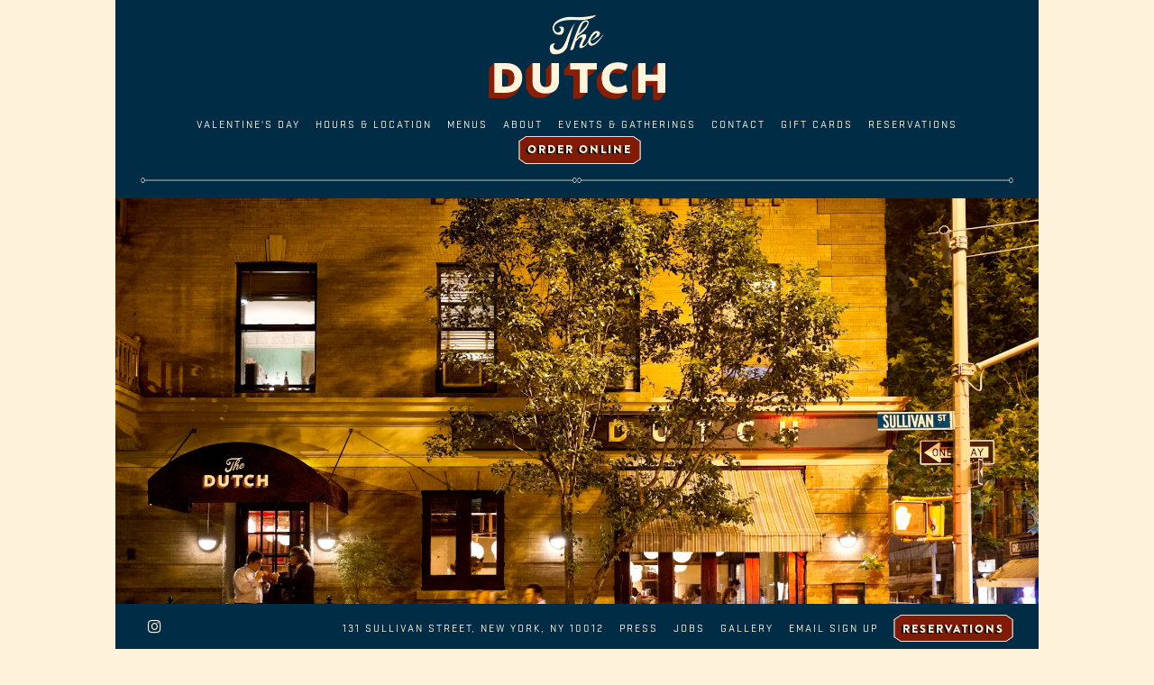

--- FILE ---
content_type: text/html; charset=utf-8
request_url: https://www.thedutchnyc.com/
body_size: 6342
content:
<!DOCTYPE html>
<html class="no-js" lang="en-US">
    <head>
      
	<meta charset="utf-8">
	<meta name="viewport" content="width=device-width, initial-scale=1, shrink-to-fit=no">
	<meta http-equiv="x-ua-compatible" content="ie=edge">
	<title>The Dutch</title>
	<!-- Powered by BentoBox http://getbento.com -->
	<!--
	___ ___ _  _ _____ ___  ___  _____  __
	| _ ) __| \| |_   _/ _ \| _ )/ _ \ \/ /
	| _ \ _|| .` | | || (_) | _ \ (_) >  <
	|___/___|_|\_| |_| \___/|___/\___/_/\_\

	-->
		<meta name="description" content="Chef Andrew Carmellini's American neighborhood restaurant serving up things that make us happy, like a seasonal green market salad; a deluxe steak with a tower of shellfish; tasty sandwiches; flavorful curry or chili; homey fried chicken and fresh pie or something altogether surprising and new.">
		<link rel="icon" href="https://media-cdn.getbento.com/aQnQj3RTCO8l7dlWV2r7_dutch-fav.png">
	<link rel="canonical" href="https://www.thedutchnyc.com/">
	<meta name="Revisit-After" content="5 Days">
	<meta name="Distribution" content="Global">
	<meta name="Rating" content="General">
		<meta property="og:site_name" content="The Dutch">
		<meta property="og:title" content="The Dutch">
		<meta property="og:type" content="website">
		<meta property="og:url" content="https://www.thedutchnyc.com/">
			<meta property="og:description" content="Chef Andrew Carmellini's American neighborhood restaurant serving up things that make us happy, like a seasonal green market salad; a deluxe steak with a tower of shellfish; tasty sandwiches; flavorful curry or chili; homey fried chicken and fresh pie or something altogether surprising and new.">
			<meta property="og:image" content="https://images.getbento.com/ZCP1ev1VT1qUhkhnRHYV_the-dutch.png?w=1200&fit=fill&auto=compress,format&cs=origin&h=600&bg=002d45&pad=100">
		<meta name="twitter:card" content="summary">
		<meta name="twitter:title" content="The Dutch">
			<meta name="twitter:description" content="Chef Andrew Carmellini's American neighborhood restaurant serving up things that make us happy, like a seasonal green market salad; a deluxe steak with a tower of shellfish; tasty sandwiches; flavorful curry or chili; homey fried chicken and fresh pie or something altogether surprising and new.">
			<meta name="twitter:image" content="https://images.getbento.com/ZCP1ev1VT1qUhkhnRHYV_the-dutch.png?w=1200&fit=fill&auto=compress,format&cs=origin&h=600&bg=002d45&pad=100">

	<link rel="preconnect" href="https://widgets.resy.com" crossorigin>
	<link rel="preconnect" href="https://theme-assets.getbento.com" async crossorigin>
	<link rel="preconnect" href="https://www.gstatic.com" crossorigin>
	<link rel="preconnect" href="https://fonts.gstatic.com" crossorigin>
	<link rel="preconnect" href="https://fonts.googleapis.com" crossorigin>
	<link rel="preconnect" href="https://www.googletagmanager.com" crossorigin>
	
		<link rel="preload" as="image" href="https://images.getbento.com/ZCP1ev1VT1qUhkhnRHYV_the-dutch.png" fetchpriority="high" /> 
	

	
	
	
	
	<script src="https://wsv3cdn.audioeye.com/bootstrap.js?h=2804e6344cc4e511a2538adaf893802c" ></script>
	
	
	
	
	<script type="text/javascript" src="https://theme-assets.getbento.com/sensei/71bd0c7.sensei/assets/js/head.min.js"></script>
	<script type="text/javascript">
			WebFont.load({custom: { families: ["Fedra Serif A Bold", "Stratum 1", "Fedra Sans Book", "brandon-grotesque", "brandon-grotesque", "Freehand"] }  , google: { families: ["League+Script&display=swap"] }});
		</script>
			<noscript>
			    <style type="text/css">
			    	<link href="https://fonts.googleapis.com/css?family=League+Script&display=swap&display=swap" rel="stylesheet" type="text/css">
			    </style>
			</noscript>
	
	<link href="https://cdnjs.cloudflare.com/ajax/libs/font-awesome/6.4.2/css/all.min.css" rel="stylesheet">
	<link rel="stylesheet" href="//assets-cdn-refresh.getbento.com/stylesheet/thedutchnyc/1/scss/main.c1ceb88a5b9502167a3cd9aac99f55a6.scss" />
	<script type="text/javascript">
	    Modernizr.addTest("maybemobile", function(){ return (Modernizr.touchevents && Modernizr.mq("only screen and (max-width: 768px)")) ? true : false; });
	</script>

  
  

  
  
	
	
			<script src="https://www.googletagmanager.com/gtag/js?id=G-3CNPWY49DB&l=newGADatalayer" async></script>
			<script>
				window.newGADatalayer = window.newGADatalayer || [];
				function gtag4(){newGADatalayer.push(arguments);}
				gtag4('js', new Date());
				gtag4('config', 'G-3CNPWY49DB');
			</script>
	
		<script defer src="https://www.google.com/recaptcha/enterprise.js?render=6Ldh0uwrAAAAABZNEucYwqZZ3oOahk4lRhONMg5a"></script>
	

	
	
	
	<script type="text/javascript">
			window.Sensei = { settings: { store: { enabled: false, cart_quantity: null }, gmaps: { apikey: "AIzaSyCxtTPdJqQMOwjsbKBO3adqPGzBR1MgC5g", styles: [ { "featureType": "landscape", "elementType": "all", "stylers": [ { "color": "#a6bac5" } ] }, { "featureType": "poi", "elementType": "all", "stylers": [ { "visibility": "off" } ] }, { "featureType": "poi", "elementType": "geometry.fill", "stylers": [ { "color": "#fff3db" } ] }, { "featureType": "poi", "elementType": "labels", "stylers": [ { "visibility": "off" } ] }, { "featureType": "road", "elementType": "geometry", "stylers": [ { "lightness": 100 }, { "visibility": "simplified" } ] }, { "featureType": "road", "elementType": "labels", "stylers": [ { "visibility": "simplified" } ] }, { "featureType": "transit.line", "elementType": "geometry", "stylers": [ { "visibility": "on" }, { "lightness": 700 } ] }, { "featureType": "transit.line", "elementType": "labels.text.stroke", "stylers": [ { "color": "#8a1f03" } ] }, { "featureType": "transit.station", "elementType": "all", "stylers": [ { "visibility": "off" } ] }, { "featureType": "water", "elementType": "all", "stylers": [ { "color": "#002d45" } ] } ], icon: "https://images.getbento.com/accounts/35aeb01e46538353d993d3a286385546/media/images/82899dutch-marker.png", mobile_icon: "https%3A//images.getbento.com/accounts/35aeb01e46538353d993d3a286385546/media/images/82899dutch-marker.png%3Fw%3D50%26fit%3Dmax%26auto%3Dcompress%2Cformat%26cs%3Dorigin" }, recaptcha_v3:{ enabled: true, site_key: "6Ldh0uwrAAAAABZNEucYwqZZ3oOahk4lRhONMg5a" }, galleries: { autoplay: false, fade: false }, heros: { autoplay_galleries: true }, srcset_enabled: true }, modernizr: window.Modernizr };
	</script>
  
	<!--[if lt IE 9]>
	    <script type="text/javascript" src="https://theme-assets.getbento.com/sensei/71bd0c7.sensei/assets/assets/js/ltie9.min.js "></script>
	<![endif] -->

      
			
				
				
			
				
				
			
				
				
			
				
				
			
				
				
			
				
				
			
				
				
			
				
				
			
				
				
			
				
				
			
				
				
			<script type="application/ld+json">{"@context": "https://schema.org", "@type": "Organization", "@id": "https://www.thedutchnyc.com/#organization", "url": "https://www.thedutchnyc.com", "name": "The Dutch", "description": "Chef Andrew Carmellini\u0027s American neighborhood restaurant serving up things that make us happy, like a seasonal green market salad; a deluxe steak with a tower of shellfish; tasty sandwiches; flavorful curry or chili; homey fried chicken and fresh pie or something altogether surprising and new.", "logo": "https://images.getbento.com/ZCP1ev1VT1qUhkhnRHYV_the-dutch.png?w=600\u0026fit=max\u0026auto=compress,format\u0026cs=origin\u0026h=600", "subOrganization": {"@type": "FoodEstablishment", "@id": "https://www.thedutchnyc.com/location/the-dutch/#foodestablishment", "url": "https://www.thedutchnyc.com/location/the-dutch/", "name": "The Dutch", "description": "", "image": "", "photo": "", "address": {"@type": "PostalAddress", "name": "The Dutch", "streetAddress": "131 SULLIVAN STREET", "addressLocality": "NEW YORK", "addressRegion": "NY", "postalCode": "10012"}, "location": {"@type": "PostalAddress", "name": "The Dutch", "streetAddress": "131 SULLIVAN STREET", "addressLocality": "NEW YORK", "addressRegion": "NY", "postalCode": "10012"}, "telephone": "(212) 677-6200", "hasMap": "https://www.thedutchnyc.com/location/the-dutch/", "parentOrganization": {"@type": "Organization", "@id": "https://www.thedutchnyc.com/#organization"}, "acceptsReservations": "https://www.thedutchnyc.com", "potentialAction": {"@type": "ReserveAction", "object": {"@type": "Reservation", "name": "Table at The Dutch"}, "result": {"@type": "Reservation", "name": "Table at The Dutch"}, "target": "https://www.thedutchnyc.com/location/the-dutch/", "location": {"@id": "https://www.thedutchnyc.com/location/the-dutch/#foodestablishment"}}}, "sameAs": "https://www.instagram.com/thedutchnyc/", "potentialAction": {"@type": "ReserveAction", "object": {"@type": "Reservation", "name": "Table", "url": "https://www.thedutchnyc.com/#action-reservations"}, "result": {"@type": "Reservation", "name": "Table"}, "target": "https://www.thedutchnyc.com"}}</script>
			<script type="application/ld+json">{"@context": "https://schema.org", "@type": "WebSite", "@id": "https://www.thedutchnyc.com/#website", "url": "https://www.thedutchnyc.com", "name": "The Dutch"}</script>
			<script type="application/ld+json">{"@context": "https://schema.org", "@type": "WebPage", "@id": "https://www.thedutchnyc.com/#webpage", "url": "https://www.thedutchnyc.com", "name": "The Dutch"}</script>

      
    </head>
    <body class="has-hero-intent is-boxed has-mobi-footer index-template">
        
	<div class="site-container">
		
			<div class="site-notifications">
				
			</div>
		

		
			
	<header class="site-header">
		<a href="#main-content" class="skip" aria-label="Skip to main content">Skip to main content</a>
		<div class="site-header-desktop site-header-desktop--centered">
			<div class="site-header-desktop-primary" data-header-sticky>
				<div class="container">
					
		<div class="site-logo">
	        <a class="site-logo__btn" href="/" aria-label="The Dutch Home">
	            
					<img class="site-logo__expanded" src="https://images.getbento.com/ZCP1ev1VT1qUhkhnRHYV_the-dutch.png" 
  

  

  
    
      alt="The Dutch Home"
    
  
 loading="eager" fetchpriority="high" />
              	
	            
	        </a>
	    </div>

				    
	<nav class="site-nav">
    <ul class="site-nav-menu" data-menu-type="desktop">
			
			<li>
				<a class="site-nav-link " href="/valentines-day/" aria-label="Valentine's Day" role="button">Valentine's Day</a>
			</li>
			<li>
				<a class="site-nav-link " href="/location/the-dutch/" aria-label="Hours & Location" role="button">Hours & Location</a>
			</li>
			<li>
				<a class="site-nav-link " href="/menus/" aria-label="Menus" role="button">Menus</a>
			</li>
			<li>
				<a class="site-nav-link " href="/about/" aria-label="About" role="button">About</a>
			</li>
			<li>
				<a class="site-nav-link " href="/events/" aria-label="Events & Gatherings" role="button">Events & Gatherings</a>
			</li>
			<li>
				<a class="site-nav-link " href="/contact/" aria-label="Contact" role="button">Contact</a>
			</li>
			<li>
				<a class="site-nav-link   " href="https://nhgnyc.securetree.com/"target="_blank" rel="noopener" aria-label="Gift Cards" role="button">Gift Cards</a>
			</li>
			<li>
				<a class="site-nav-link " href="/reservations/" aria-label="Reservations" role="button">Reservations</a>
			</li>

				<li><a href="https://www.thedutchnyc.com/online-ordering/the-dutch/menu" class="btn btn-brand-alt site-nav-cta" target="_parent" aria-label="Order Online" role="button">Order Online</a></li>
		</ul>
  </nav>

				</div>
			</div>
		</div>
	  <div class="site-header-mobi" aria-label="Navigation Menu Modal">
	    
		<div class="site-logo">
	        <a class="site-logo__btn" href="/" aria-label="The Dutch Home">
		            
                  		<img src="https://images.getbento.com/ZCP1ev1VT1qUhkhnRHYV_the-dutch.png" 
  

  

  
    
      alt="The Dutch Home"
    
  
 />
                	
		            
	        </a>
	    </div>

			
	


	    <button type="button" class="nav-toggle-btn" aria-controls="SiteHeaderMobilePanel" aria-expanded="false" aria-label="Toggle Navigation Menu">
		  <span class="sr-only">Toggle Navigation</span>
	      <span class="nav-toggle-btn__line"></span>
	      <span class="nav-toggle-btn__line"></span>
	      <span class="nav-toggle-btn__line"></span>
	    </button>

	    <div id="SiteHeaderMobilePanel" class="site-header-mobi-panel">
	      <div class="site-header-mobi-panel__inner">
					
	<nav class="site-nav" aria-label="Navigation Menu">
    <ul class="site-nav-menu" data-menu-type="mobile">
			
			<li>
				<a class="site-nav-link " href="/valentines-day/" aria-label="Valentine's Day" role="button">Valentine's Day</a>
			</li>
			<li>
				<a class="site-nav-link " href="/location/the-dutch/" aria-label="Hours & Location" role="button">Hours & Location</a>
			</li>
			<li>
				<a class="site-nav-link " href="/menus/" aria-label="Menus" role="button">Menus</a>
			</li>
			<li>
				<a class="site-nav-link " href="/about/" aria-label="About" role="button">About</a>
			</li>
			<li>
				<a class="site-nav-link " href="/events/" aria-label="Events & Gatherings" role="button">Events & Gatherings</a>
			</li>
			<li>
				<a class="site-nav-link " href="/contact/" aria-label="Contact" role="button">Contact</a>
			</li>
			<li>
				<a class="site-nav-link   " href="https://nhgnyc.securetree.com/"target="_blank" rel="noopener" aria-label="Gift Cards" role="button">Gift Cards</a>
			</li>
			<li>
				<a class="site-nav-link " href="/reservations/" aria-label="Reservations" role="button">Reservations</a>
			</li>

				
		<li>
			<a class="site-nav-link "  href="https://goo.gl/maps/T1PvengHDWR2" target="_blank" rel="noopener" aria-label="131 SULLIVAN STREET, NEW YORK, NY 10012">131 SULLIVAN STREET, NEW YORK, NY 10012</a>
		</li>
		<li>
			<a class="site-nav-link "  href="/press/"  aria-label="Press">Press</a>
		</li>
		<li>
			<a class="site-nav-link "  href="https://culinaryagents.com/entities/3107-The-Dutch" target="_blank" rel="noopener" aria-label="Jobs">Jobs</a>
		</li>
		<li>
			<a class="site-nav-link "  href="/gallery/"  aria-label="Gallery">Gallery</a>
		</li>
		<li>
			<a class="site-nav-link "  href="/email-sign-up/"  aria-label="Email Sign Up">Email Sign Up</a>
		</li>

		</ul>
  </nav>

	        
        <div class="site-social site-social--bordered">
            <ul class="social-accounts">
        <li><a href="https://www.instagram.com/thedutchnyc/" aria-label="Instagram" target="_blank" rel="noopener" data-bb-track="button" data-bb-track-on="click" data-bb-track-category="Social Icons" data-bb-track-action="Click" data-bb-track-label="Instagram, Header"><span class="fa fa-instagram" aria-hidden="true"></span><span class="sr-only">Instagram</span></a></li>
		</ul>
        </div>

        	
	

	      </div>
	      
	<div class="site-powered-by">
	    <a href="https://getbento.com/?utm_source=header&amp;utm_campaign=thedutchnyc.com" aria-label="powered by BentoBox" target="_blank" rel="noopener">powered by BentoBox</a>
	</div>

	    </div>
	  </div>
	</header>

		

		<div class="site-content">

			
			<main class="site-content__main page-id--622134">
          <h1 class="sr-only">Home</h1>
			  <span id="main-content" class="sr-only">Main content starts here, tab to start navigating</span>
				
		
			
			<section id="hero" aria-label="hero-section" class="hero hero--no-content hero--gallery hero--fullheight revealable">
				
				
				
		<div class="gallery gallery--fit">
			
      
      
          
				<div>
						

						
						

						
						

						<div class="gallery__item gallery__item-enhancement">
							
								
								
  
	
  
  
	
	
  <picture>
		<source
			media="(max-width: 559px)"
			sizes="100vw"
			srcset="https://images.getbento.com/accounts/35aeb01e46538353d993d3a286385546/media/V1s9LskZQOKot4ZLWXF0_TheDutch_EvanSung.jpg?w=1000&fit=max&auto=compress,format&cs=origin 1000w"
		>
		<source
			media="(min-width: 560px) and (max-width: 767px)"
			sizes="100vw"
			srcset="https://images.getbento.com/accounts/35aeb01e46538353d993d3a286385546/media/V1s9LskZQOKot4ZLWXF0_TheDutch_EvanSung.jpg?w=1200&fit=max&auto=compress,format&cs=origin 1200w"
		>
		<source
			media="(min-width: 767px) and (max-width: 1024px)"
			sizes="100vw"
			srcset="https://images.getbento.com/accounts/35aeb01e46538353d993d3a286385546/media/V1s9LskZQOKot4ZLWXF0_TheDutch_EvanSung.jpg?w=1400&fit=max&auto=compress,format&cs=origin 1400w"
		>
		<source
			media="(min-width: 1024px)"
			sizes="100vw"
			srcset="https://images.getbento.com/accounts/35aeb01e46538353d993d3a286385546/media/V1s9LskZQOKot4ZLWXF0_TheDutch_EvanSung.jpg?w=1800&fit=max&auto=compress,format&cs=origin 1800w"
		>
    
  
  
  

  

  <img src="https://images.getbento.com/accounts/35aeb01e46538353d993d3a286385546/media/V1s9LskZQOKot4ZLWXF0_TheDutch_EvanSung.jpg?w=1200&fit=max&auto=compress,format&cs=origin" class="" loading="eager" alt="" style="object-position: 
  
  
    
  

  none
;">

	</picture>

							
						</div>
						
						<div class="gallery__item gallery__item-fallback" data-src="https://images.getbento.com/accounts/35aeb01e46538353d993d3a286385546/media/V1s9LskZQOKot4ZLWXF0_TheDutch_EvanSung.jpg?w=1200&fit=max&auto=compress,format&cs=origin">
							
								<img class="sr-only" 
  

  

  
    alt=""
  
>
							
						</div>
        </div>
			
	    </div>

				
			</section>



				
		


				
			</main>

			
					

	<aside class="mobi-footer mobi-footer--sticky">
	    <ul class="mobi-footer__list">
				<li class="mobi-footer__item">
					
	
		
			
		<a href="https://www.thedutchnyc.com/online-ordering/the-dutch/menu" class="btn btn-brand-alt btn-block site-nav-cta" target="_parent" aria-label="Order Online" role="button">Order Online</a>


	

				</li>
				<li class="mobi-footer__item">
					
	
		
			
		<a href="/reservations" class="btn btn-brand-alt btn-block site-nav-cta" target="_parent" aria-label="Reservations" role="button">Reservations</a>


	

				</li>
	    </ul>
	</aside>

			

			
				<div class="cookie-management-preferences-container"></div>
		</div>

		
			
        <footer>
          <div class="site-footer-desktop">
                  <div class="site-footer-desktop-primary" data-footer-sticky>
                      <div class="site-footer-desktop-primary__container container">
                              <ul class="social-accounts">
        <li><a href="https://www.instagram.com/thedutchnyc/" aria-label="Instagram" target="_blank" rel="noopener" data-bb-track="button" data-bb-track-on="click" data-bb-track-category="Social Icons" data-bb-track-action="Click" data-bb-track-label="Instagram, Footer"><span class="fa fa-instagram" aria-hidden="true"></span><span class="sr-only">Instagram</span></a></li>
		</ul>
                              <nav class="site-nav">
                                  <ul class="site-nav-menu">
                                          <li>
			<a class="site-nav-link "  href="https://goo.gl/maps/T1PvengHDWR2" target="_blank" rel="noopener" aria-label="131 SULLIVAN STREET, NEW YORK, NY 10012">131 SULLIVAN STREET, NEW YORK, NY 10012</a>
		</li>
		<li>
			<a class="site-nav-link "  href="/press/"  aria-label="Press">Press</a>
		</li>
		<li>
			<a class="site-nav-link "  href="https://culinaryagents.com/entities/3107-The-Dutch" target="_blank" rel="noopener" aria-label="Jobs">Jobs</a>
		</li>
		<li>
			<a class="site-nav-link "  href="/gallery/"  aria-label="Gallery">Gallery</a>
		</li>
		<li>
			<a class="site-nav-link "  href="/email-sign-up/"  aria-label="Email Sign Up">Email Sign Up</a>
		</li>
                                          <li><a href="/reservations" class="btn btn-brand-alt" target="_parent" aria-label="Reservations" role="button">Reservations</a></li>
                                  </ul>
                              </nav>
                      </div>
                  </div>
                  <div class="site-footer-desktop-secondary">
                      <div class="site-powered-by">
	    <a href="https://getbento.com/?utm_source=footer&amp;utm_campaign=thedutchnyc.com" aria-label="powered by BentoBox" target="_blank" rel="noopener">powered by BentoBox</a>
	</div>
                  </div>
          </div>
        </footer>

		
	</div>

	
	
		
    
    
    
    <div id="popup-newsletter-form" class="popup popup--form mfp-hide">
        <form class="js-form-ajax form-alt container-sm" data-form-endpoint="/forms/submit/newsletter/" enctype="multipart/form-data" method="post" novalidate>
    <div style="display: none;">
        <label for="comment_body">leave this field blank
            <input type="text" name="comment_body" value="" />
        </label>
    </div>
    
            <input type="hidden" name="form" value="newsletter">
            
		
		<div data-bb-track="form" data-bb-track-on="submit" data-bb-track-category="Forms" data-bb-track-action="Submit" data-bb-track-label="Email Sign Up" aria-hidden="true"></div>

            <div class="form-header">
                <h2 class="h1 form-heading">Email Signup</h2>
                
                </div>
            <div class="form-ui">
                
    
    
        
        

        
            
    
<label for="2441930" >
    
    
        
            
        
        
            <i class="error-label" id="firstname-error">Please, enter a valid first name</i>
        
    
    <span class="input-label">First Name
         <span class="input-label-required">- Required</span>
        
    </span>
    
        <input id="2441930" class="form-control" type="text" name="2441930" placeholder="First Name" required oninvalid="this.setCustomValidity('Please enter a valid first name')" oninput="setCustomValidity('')"
         
  
  
    
  
  
  
  
  
  
    
    autocomplete="given-name"
  
>
    
</label>


        
        
    
        
        

        
            
    
<label for="2441933" >
    
    
        
            
        
        
            <i class="error-label" id="lastname-error">Please, enter a valid last name</i>
        
    
    <span class="input-label">Last Name
         <span class="input-label-required">- Required</span>
        
    </span>
    
        <input id="2441933" class="form-control" type="text" name="2441933" placeholder="Last Name" required oninvalid="this.setCustomValidity('Please enter a valid last name')" oninput="setCustomValidity('')"
         
  
  
  
    
  
  
  
  
  
    
    autocomplete="family-name"
  
>
    
</label>


        
        
    
        
        

        
            
    
<label for="2441936" >
    
    
         
            
        
        
            <i class="error-message-email" id="email-error">Please, enter a valid email</i>
        
    
    <span class="input-label">Email
         <span class="input-label-required">- Required</span>
        
    </span>
    
        <input id="2441936" class="form-control" type="email" name="2441936" placeholder="Email" required oninvalid="this.setCustomValidity('Please enter a valid email')" oninput="setCustomValidity('')" 
  
  
  
  
    
  
  
  
  
    
    autocomplete="email"
  
>
    
</label>


        
        
    

            </div>
            <div class="form-actions">
                <button type="submit" class="btn btn-brand-alt" aria-label="Submit">Submit</button>
                <span class="form-error-msg">Please check errors in the form above</span>
            </div>
            <div class="form-success-msg">
                <span role="alert">Thank you for signing up for email updates!</span>
                <button type="button" class="btn btn-brand-alt js-popup-closebtn" aria-label="Close the form">
                    Close
                </button>
            </div>
            
    
        <div class="recaptcha-form-footer">
            <span>
                This site is protected by reCAPTCHA and the Google
                <a href="https://policies.google.com/privacy" aria-label="Privacy Policy">Privacy Policy</a> and
                <a href="https://policies.google.com/terms" aria-label="Terms of Service">Terms of Service</a> apply.
            </span>
        </div>
    
        
    </form>
    </div>

		
		<div id="popup-reservations-form" class="popup popup--form mfp-hide">
			<form  class="reservations-form form-alt container-sm" >
				
		
		<div data-bb-track="form" data-bb-track-on="submit" data-bb-track-category="Forms" data-bb-track-action="Submit" data-bb-track-label="Reservations" aria-hidden="true"></div>

          <div class="form-header"><h2 class="h1 form-heading">Reservations</h2>
          </div>
		      <div class="form-ui">
						<label for="location" class="input--hidden">
							<span class="input-label">Location
								<span class="input-label-required">- Required</span>
							</span>
							<div class="form-control-group has-icon-right">
								<select id="location" class="form-control unselected" name="location" required aria-describedby="location" oninvalid="this.setCustomValidity('Please select a valid option for \'location\'')" oninput="setCustomValidity('')">
									<option value="" disabled>Location</option>
										<option value="site" selected
												data-reservation-service="resy"
												data-reservation-id="50095"
												data-reservation-api-key>The Dutch
										</option>
								</select>
								<span class="form-control-group--icon is-positioned-right" aria-hidden="true">
									<i class="fa fa-chevron-down"></i>
								</span>
							</div>
							<i class="error-label">Please, select a location</i>
	        	</label>
						<label for="seats">
							<span class="input-label" aria-hidden="true">Number of People
								<span class="input-label-optional">- Optional</span>
							</span>
							<div class="form-control-group has-icon-right">
								<select id="seats" class="form-control unselected" name="seats">
									<option value="" selected disabled>Number of People</option>
									<option value="1">1 Person</option>
									<option value="2">2 People</option>
									<option value="3">3 People</option>
									<option value="4">4 People</option>
									<option value="5">5 People</option>
									<option value="6">6 People</option>
									<option value="7">7 People</option>
									<option value="8">8+ People</option>
								</select>
								<span class="form-control-group--icon is-positioned-right" aria-hidden="true">
									<i class="fa fa-chevron-down"></i>
								</span>
							</div>
						</label>
						<label for="date">
							<span class="input-label">Date
								<span class="input-label-required">- Required</span>
							</span>
							<div data-react-component="accessible-date-picker"></div>
						</label>
						<label for="time">
							<span class="input-label" aria-hidden="true">Time
								<span class="input-label-optional">- Optional</span>
							</span>
							<div class="form-control-group has-icon-left has-icon-right">
								<span class="form-control-group--icon is-positioned-left" aria-hidden="true">
									<i class="fa fa-clock-o"></i>
								</span>
								<select id="time" class="form-control unselected" name="time">
									<option value="" selected disabled>Time</option>
									
									
										<option value="2300">11:00 PM</option>
									
										<option value="2230">10:30 PM</option>
									
										<option value="2200">10:00 PM</option>
									
										<option value="2130">9:30 PM</option>
									
										<option value="2100">9:00 PM</option>
									
										<option value="2030">8:30 PM</option>
									
										<option value="2000">8:00 PM</option>
									
										<option value="1930">7:30 PM</option>
									
										<option value="1900">7:00 PM</option>
									
										<option value="1830">6:30 PM</option>
									
										<option value="1800">6:00 PM</option>
									
										<option value="1730">5:30 PM</option>
									
										<option value="1700">5:00 PM</option>
									
										<option value="1630">4:30 PM</option>
									
										<option value="1600">4:00 PM</option>
									
										<option value="1530">3:30 PM</option>
									
										<option value="1500">3:00 PM</option>
									
										<option value="1430">2:30 PM</option>
									
										<option value="1400">2:00 PM</option>
									
										<option value="1330">1:30 PM</option>
									
										<option value="1300">1:00 PM</option>
									
										<option value="1230">12:30 PM</option>
									
										<option value="1200">12:00 PM</option>
									
										<option value="1130">11:30 AM</option>
									
										<option value="1100">11:00 AM</option>
									
										<option value="1030">10:30 AM</option>
									
										<option value="1000">10:00 AM</option>
									
										<option value="0930">9:30 AM</option>
									
										<option value="0900">9:00 AM</option>
									
										<option value="0830">8:30 AM</option>
									
										<option value="0800">8:00 AM</option>
									
										<option value="0730">7:30 AM</option>
									
										<option value="0700">7:00 AM</option>
									
								</select>
								<span class="form-control-group--icon is-positioned-right" aria-hidden="true">
									<i class="fa fa-chevron-down"></i>
								</span>
							</div>
						</label>
		      </div>
		      <div class="form-actions">
		        <button type="submit" class="btn btn-brand-alt">
		          Find A Table <span class="sr-only"> Submit the reservation form</span></button>
		        </button>
		        <span class="form-error-msg">Please check errors in the form above</span>
		      </div>
		      <div class="form-success-msg">
		        <span>Thanks!</span>
		      </div>
					
    
        <div class="recaptcha-form-footer">
            <span>
                This site is protected by reCAPTCHA and the Google
                <a href="https://policies.google.com/privacy" aria-label="Privacy Policy">Privacy Policy</a> and
                <a href="https://policies.google.com/terms" aria-label="Terms of Service">Terms of Service</a> apply.
            </span>
        </div>
    
				</form>
			</div>

	


	
  
		<script type="text/javascript" src="https://theme-assets.getbento.com/sensei/71bd0c7.sensei/assets/js/foot.libs.min.js"></script>
        <script type="text/javascript" src="https://theme-assets.getbento.com/sensei/71bd0c7.sensei/assets/js/bentobox.min.js"></script>

        
        
	
  <script id="alerts-component-script" type="text/javascript" src="https://app-assets.getbento.com/alerts-component/0573734/main.js"></script>
  <script type="text/javascript" src="https://app-assets.getbento.com/alerts-component/0573734/main.js.map"></script>
  <script>
    document.addEventListener("DOMContentLoaded", function(){
      	window.bentobox.overlayAlertComponent.init('div');
      	window.bentobox.bannerAlertComponent.init();
    });
  </script>


        
    <script type="text/javascript" src="https://app-assets.getbento.com/analytics/f09d72e/bento-analytics.min.js" data-bentoanalytics='{"account": "thedutchnyc", "theme": "sensei", "template": "index.html", "preset": "minima-preset", "cartType": "", "indicativeApiKey": "62e150f7-1993-460b-90ab-1bb1bd494ad7", "snowplowAppId": "customer-websites", "snowplowCollectorUrl": "com-bentoboxcloud-prod1.collector.snplow.net", "devMode": false, "templateNameFromMapping": "Landing Page"}'></script></body></html>

--- FILE ---
content_type: text/html; charset=utf-8
request_url: https://www.google.com/recaptcha/enterprise/anchor?ar=1&k=6Ldh0uwrAAAAABZNEucYwqZZ3oOahk4lRhONMg5a&co=aHR0cHM6Ly93d3cudGhlZHV0Y2hueWMuY29tOjQ0Mw..&hl=en&v=PoyoqOPhxBO7pBk68S4YbpHZ&size=invisible&anchor-ms=20000&execute-ms=30000&cb=6p7511giem8o
body_size: 48617
content:
<!DOCTYPE HTML><html dir="ltr" lang="en"><head><meta http-equiv="Content-Type" content="text/html; charset=UTF-8">
<meta http-equiv="X-UA-Compatible" content="IE=edge">
<title>reCAPTCHA</title>
<style type="text/css">
/* cyrillic-ext */
@font-face {
  font-family: 'Roboto';
  font-style: normal;
  font-weight: 400;
  font-stretch: 100%;
  src: url(//fonts.gstatic.com/s/roboto/v48/KFO7CnqEu92Fr1ME7kSn66aGLdTylUAMa3GUBHMdazTgWw.woff2) format('woff2');
  unicode-range: U+0460-052F, U+1C80-1C8A, U+20B4, U+2DE0-2DFF, U+A640-A69F, U+FE2E-FE2F;
}
/* cyrillic */
@font-face {
  font-family: 'Roboto';
  font-style: normal;
  font-weight: 400;
  font-stretch: 100%;
  src: url(//fonts.gstatic.com/s/roboto/v48/KFO7CnqEu92Fr1ME7kSn66aGLdTylUAMa3iUBHMdazTgWw.woff2) format('woff2');
  unicode-range: U+0301, U+0400-045F, U+0490-0491, U+04B0-04B1, U+2116;
}
/* greek-ext */
@font-face {
  font-family: 'Roboto';
  font-style: normal;
  font-weight: 400;
  font-stretch: 100%;
  src: url(//fonts.gstatic.com/s/roboto/v48/KFO7CnqEu92Fr1ME7kSn66aGLdTylUAMa3CUBHMdazTgWw.woff2) format('woff2');
  unicode-range: U+1F00-1FFF;
}
/* greek */
@font-face {
  font-family: 'Roboto';
  font-style: normal;
  font-weight: 400;
  font-stretch: 100%;
  src: url(//fonts.gstatic.com/s/roboto/v48/KFO7CnqEu92Fr1ME7kSn66aGLdTylUAMa3-UBHMdazTgWw.woff2) format('woff2');
  unicode-range: U+0370-0377, U+037A-037F, U+0384-038A, U+038C, U+038E-03A1, U+03A3-03FF;
}
/* math */
@font-face {
  font-family: 'Roboto';
  font-style: normal;
  font-weight: 400;
  font-stretch: 100%;
  src: url(//fonts.gstatic.com/s/roboto/v48/KFO7CnqEu92Fr1ME7kSn66aGLdTylUAMawCUBHMdazTgWw.woff2) format('woff2');
  unicode-range: U+0302-0303, U+0305, U+0307-0308, U+0310, U+0312, U+0315, U+031A, U+0326-0327, U+032C, U+032F-0330, U+0332-0333, U+0338, U+033A, U+0346, U+034D, U+0391-03A1, U+03A3-03A9, U+03B1-03C9, U+03D1, U+03D5-03D6, U+03F0-03F1, U+03F4-03F5, U+2016-2017, U+2034-2038, U+203C, U+2040, U+2043, U+2047, U+2050, U+2057, U+205F, U+2070-2071, U+2074-208E, U+2090-209C, U+20D0-20DC, U+20E1, U+20E5-20EF, U+2100-2112, U+2114-2115, U+2117-2121, U+2123-214F, U+2190, U+2192, U+2194-21AE, U+21B0-21E5, U+21F1-21F2, U+21F4-2211, U+2213-2214, U+2216-22FF, U+2308-230B, U+2310, U+2319, U+231C-2321, U+2336-237A, U+237C, U+2395, U+239B-23B7, U+23D0, U+23DC-23E1, U+2474-2475, U+25AF, U+25B3, U+25B7, U+25BD, U+25C1, U+25CA, U+25CC, U+25FB, U+266D-266F, U+27C0-27FF, U+2900-2AFF, U+2B0E-2B11, U+2B30-2B4C, U+2BFE, U+3030, U+FF5B, U+FF5D, U+1D400-1D7FF, U+1EE00-1EEFF;
}
/* symbols */
@font-face {
  font-family: 'Roboto';
  font-style: normal;
  font-weight: 400;
  font-stretch: 100%;
  src: url(//fonts.gstatic.com/s/roboto/v48/KFO7CnqEu92Fr1ME7kSn66aGLdTylUAMaxKUBHMdazTgWw.woff2) format('woff2');
  unicode-range: U+0001-000C, U+000E-001F, U+007F-009F, U+20DD-20E0, U+20E2-20E4, U+2150-218F, U+2190, U+2192, U+2194-2199, U+21AF, U+21E6-21F0, U+21F3, U+2218-2219, U+2299, U+22C4-22C6, U+2300-243F, U+2440-244A, U+2460-24FF, U+25A0-27BF, U+2800-28FF, U+2921-2922, U+2981, U+29BF, U+29EB, U+2B00-2BFF, U+4DC0-4DFF, U+FFF9-FFFB, U+10140-1018E, U+10190-1019C, U+101A0, U+101D0-101FD, U+102E0-102FB, U+10E60-10E7E, U+1D2C0-1D2D3, U+1D2E0-1D37F, U+1F000-1F0FF, U+1F100-1F1AD, U+1F1E6-1F1FF, U+1F30D-1F30F, U+1F315, U+1F31C, U+1F31E, U+1F320-1F32C, U+1F336, U+1F378, U+1F37D, U+1F382, U+1F393-1F39F, U+1F3A7-1F3A8, U+1F3AC-1F3AF, U+1F3C2, U+1F3C4-1F3C6, U+1F3CA-1F3CE, U+1F3D4-1F3E0, U+1F3ED, U+1F3F1-1F3F3, U+1F3F5-1F3F7, U+1F408, U+1F415, U+1F41F, U+1F426, U+1F43F, U+1F441-1F442, U+1F444, U+1F446-1F449, U+1F44C-1F44E, U+1F453, U+1F46A, U+1F47D, U+1F4A3, U+1F4B0, U+1F4B3, U+1F4B9, U+1F4BB, U+1F4BF, U+1F4C8-1F4CB, U+1F4D6, U+1F4DA, U+1F4DF, U+1F4E3-1F4E6, U+1F4EA-1F4ED, U+1F4F7, U+1F4F9-1F4FB, U+1F4FD-1F4FE, U+1F503, U+1F507-1F50B, U+1F50D, U+1F512-1F513, U+1F53E-1F54A, U+1F54F-1F5FA, U+1F610, U+1F650-1F67F, U+1F687, U+1F68D, U+1F691, U+1F694, U+1F698, U+1F6AD, U+1F6B2, U+1F6B9-1F6BA, U+1F6BC, U+1F6C6-1F6CF, U+1F6D3-1F6D7, U+1F6E0-1F6EA, U+1F6F0-1F6F3, U+1F6F7-1F6FC, U+1F700-1F7FF, U+1F800-1F80B, U+1F810-1F847, U+1F850-1F859, U+1F860-1F887, U+1F890-1F8AD, U+1F8B0-1F8BB, U+1F8C0-1F8C1, U+1F900-1F90B, U+1F93B, U+1F946, U+1F984, U+1F996, U+1F9E9, U+1FA00-1FA6F, U+1FA70-1FA7C, U+1FA80-1FA89, U+1FA8F-1FAC6, U+1FACE-1FADC, U+1FADF-1FAE9, U+1FAF0-1FAF8, U+1FB00-1FBFF;
}
/* vietnamese */
@font-face {
  font-family: 'Roboto';
  font-style: normal;
  font-weight: 400;
  font-stretch: 100%;
  src: url(//fonts.gstatic.com/s/roboto/v48/KFO7CnqEu92Fr1ME7kSn66aGLdTylUAMa3OUBHMdazTgWw.woff2) format('woff2');
  unicode-range: U+0102-0103, U+0110-0111, U+0128-0129, U+0168-0169, U+01A0-01A1, U+01AF-01B0, U+0300-0301, U+0303-0304, U+0308-0309, U+0323, U+0329, U+1EA0-1EF9, U+20AB;
}
/* latin-ext */
@font-face {
  font-family: 'Roboto';
  font-style: normal;
  font-weight: 400;
  font-stretch: 100%;
  src: url(//fonts.gstatic.com/s/roboto/v48/KFO7CnqEu92Fr1ME7kSn66aGLdTylUAMa3KUBHMdazTgWw.woff2) format('woff2');
  unicode-range: U+0100-02BA, U+02BD-02C5, U+02C7-02CC, U+02CE-02D7, U+02DD-02FF, U+0304, U+0308, U+0329, U+1D00-1DBF, U+1E00-1E9F, U+1EF2-1EFF, U+2020, U+20A0-20AB, U+20AD-20C0, U+2113, U+2C60-2C7F, U+A720-A7FF;
}
/* latin */
@font-face {
  font-family: 'Roboto';
  font-style: normal;
  font-weight: 400;
  font-stretch: 100%;
  src: url(//fonts.gstatic.com/s/roboto/v48/KFO7CnqEu92Fr1ME7kSn66aGLdTylUAMa3yUBHMdazQ.woff2) format('woff2');
  unicode-range: U+0000-00FF, U+0131, U+0152-0153, U+02BB-02BC, U+02C6, U+02DA, U+02DC, U+0304, U+0308, U+0329, U+2000-206F, U+20AC, U+2122, U+2191, U+2193, U+2212, U+2215, U+FEFF, U+FFFD;
}
/* cyrillic-ext */
@font-face {
  font-family: 'Roboto';
  font-style: normal;
  font-weight: 500;
  font-stretch: 100%;
  src: url(//fonts.gstatic.com/s/roboto/v48/KFO7CnqEu92Fr1ME7kSn66aGLdTylUAMa3GUBHMdazTgWw.woff2) format('woff2');
  unicode-range: U+0460-052F, U+1C80-1C8A, U+20B4, U+2DE0-2DFF, U+A640-A69F, U+FE2E-FE2F;
}
/* cyrillic */
@font-face {
  font-family: 'Roboto';
  font-style: normal;
  font-weight: 500;
  font-stretch: 100%;
  src: url(//fonts.gstatic.com/s/roboto/v48/KFO7CnqEu92Fr1ME7kSn66aGLdTylUAMa3iUBHMdazTgWw.woff2) format('woff2');
  unicode-range: U+0301, U+0400-045F, U+0490-0491, U+04B0-04B1, U+2116;
}
/* greek-ext */
@font-face {
  font-family: 'Roboto';
  font-style: normal;
  font-weight: 500;
  font-stretch: 100%;
  src: url(//fonts.gstatic.com/s/roboto/v48/KFO7CnqEu92Fr1ME7kSn66aGLdTylUAMa3CUBHMdazTgWw.woff2) format('woff2');
  unicode-range: U+1F00-1FFF;
}
/* greek */
@font-face {
  font-family: 'Roboto';
  font-style: normal;
  font-weight: 500;
  font-stretch: 100%;
  src: url(//fonts.gstatic.com/s/roboto/v48/KFO7CnqEu92Fr1ME7kSn66aGLdTylUAMa3-UBHMdazTgWw.woff2) format('woff2');
  unicode-range: U+0370-0377, U+037A-037F, U+0384-038A, U+038C, U+038E-03A1, U+03A3-03FF;
}
/* math */
@font-face {
  font-family: 'Roboto';
  font-style: normal;
  font-weight: 500;
  font-stretch: 100%;
  src: url(//fonts.gstatic.com/s/roboto/v48/KFO7CnqEu92Fr1ME7kSn66aGLdTylUAMawCUBHMdazTgWw.woff2) format('woff2');
  unicode-range: U+0302-0303, U+0305, U+0307-0308, U+0310, U+0312, U+0315, U+031A, U+0326-0327, U+032C, U+032F-0330, U+0332-0333, U+0338, U+033A, U+0346, U+034D, U+0391-03A1, U+03A3-03A9, U+03B1-03C9, U+03D1, U+03D5-03D6, U+03F0-03F1, U+03F4-03F5, U+2016-2017, U+2034-2038, U+203C, U+2040, U+2043, U+2047, U+2050, U+2057, U+205F, U+2070-2071, U+2074-208E, U+2090-209C, U+20D0-20DC, U+20E1, U+20E5-20EF, U+2100-2112, U+2114-2115, U+2117-2121, U+2123-214F, U+2190, U+2192, U+2194-21AE, U+21B0-21E5, U+21F1-21F2, U+21F4-2211, U+2213-2214, U+2216-22FF, U+2308-230B, U+2310, U+2319, U+231C-2321, U+2336-237A, U+237C, U+2395, U+239B-23B7, U+23D0, U+23DC-23E1, U+2474-2475, U+25AF, U+25B3, U+25B7, U+25BD, U+25C1, U+25CA, U+25CC, U+25FB, U+266D-266F, U+27C0-27FF, U+2900-2AFF, U+2B0E-2B11, U+2B30-2B4C, U+2BFE, U+3030, U+FF5B, U+FF5D, U+1D400-1D7FF, U+1EE00-1EEFF;
}
/* symbols */
@font-face {
  font-family: 'Roboto';
  font-style: normal;
  font-weight: 500;
  font-stretch: 100%;
  src: url(//fonts.gstatic.com/s/roboto/v48/KFO7CnqEu92Fr1ME7kSn66aGLdTylUAMaxKUBHMdazTgWw.woff2) format('woff2');
  unicode-range: U+0001-000C, U+000E-001F, U+007F-009F, U+20DD-20E0, U+20E2-20E4, U+2150-218F, U+2190, U+2192, U+2194-2199, U+21AF, U+21E6-21F0, U+21F3, U+2218-2219, U+2299, U+22C4-22C6, U+2300-243F, U+2440-244A, U+2460-24FF, U+25A0-27BF, U+2800-28FF, U+2921-2922, U+2981, U+29BF, U+29EB, U+2B00-2BFF, U+4DC0-4DFF, U+FFF9-FFFB, U+10140-1018E, U+10190-1019C, U+101A0, U+101D0-101FD, U+102E0-102FB, U+10E60-10E7E, U+1D2C0-1D2D3, U+1D2E0-1D37F, U+1F000-1F0FF, U+1F100-1F1AD, U+1F1E6-1F1FF, U+1F30D-1F30F, U+1F315, U+1F31C, U+1F31E, U+1F320-1F32C, U+1F336, U+1F378, U+1F37D, U+1F382, U+1F393-1F39F, U+1F3A7-1F3A8, U+1F3AC-1F3AF, U+1F3C2, U+1F3C4-1F3C6, U+1F3CA-1F3CE, U+1F3D4-1F3E0, U+1F3ED, U+1F3F1-1F3F3, U+1F3F5-1F3F7, U+1F408, U+1F415, U+1F41F, U+1F426, U+1F43F, U+1F441-1F442, U+1F444, U+1F446-1F449, U+1F44C-1F44E, U+1F453, U+1F46A, U+1F47D, U+1F4A3, U+1F4B0, U+1F4B3, U+1F4B9, U+1F4BB, U+1F4BF, U+1F4C8-1F4CB, U+1F4D6, U+1F4DA, U+1F4DF, U+1F4E3-1F4E6, U+1F4EA-1F4ED, U+1F4F7, U+1F4F9-1F4FB, U+1F4FD-1F4FE, U+1F503, U+1F507-1F50B, U+1F50D, U+1F512-1F513, U+1F53E-1F54A, U+1F54F-1F5FA, U+1F610, U+1F650-1F67F, U+1F687, U+1F68D, U+1F691, U+1F694, U+1F698, U+1F6AD, U+1F6B2, U+1F6B9-1F6BA, U+1F6BC, U+1F6C6-1F6CF, U+1F6D3-1F6D7, U+1F6E0-1F6EA, U+1F6F0-1F6F3, U+1F6F7-1F6FC, U+1F700-1F7FF, U+1F800-1F80B, U+1F810-1F847, U+1F850-1F859, U+1F860-1F887, U+1F890-1F8AD, U+1F8B0-1F8BB, U+1F8C0-1F8C1, U+1F900-1F90B, U+1F93B, U+1F946, U+1F984, U+1F996, U+1F9E9, U+1FA00-1FA6F, U+1FA70-1FA7C, U+1FA80-1FA89, U+1FA8F-1FAC6, U+1FACE-1FADC, U+1FADF-1FAE9, U+1FAF0-1FAF8, U+1FB00-1FBFF;
}
/* vietnamese */
@font-face {
  font-family: 'Roboto';
  font-style: normal;
  font-weight: 500;
  font-stretch: 100%;
  src: url(//fonts.gstatic.com/s/roboto/v48/KFO7CnqEu92Fr1ME7kSn66aGLdTylUAMa3OUBHMdazTgWw.woff2) format('woff2');
  unicode-range: U+0102-0103, U+0110-0111, U+0128-0129, U+0168-0169, U+01A0-01A1, U+01AF-01B0, U+0300-0301, U+0303-0304, U+0308-0309, U+0323, U+0329, U+1EA0-1EF9, U+20AB;
}
/* latin-ext */
@font-face {
  font-family: 'Roboto';
  font-style: normal;
  font-weight: 500;
  font-stretch: 100%;
  src: url(//fonts.gstatic.com/s/roboto/v48/KFO7CnqEu92Fr1ME7kSn66aGLdTylUAMa3KUBHMdazTgWw.woff2) format('woff2');
  unicode-range: U+0100-02BA, U+02BD-02C5, U+02C7-02CC, U+02CE-02D7, U+02DD-02FF, U+0304, U+0308, U+0329, U+1D00-1DBF, U+1E00-1E9F, U+1EF2-1EFF, U+2020, U+20A0-20AB, U+20AD-20C0, U+2113, U+2C60-2C7F, U+A720-A7FF;
}
/* latin */
@font-face {
  font-family: 'Roboto';
  font-style: normal;
  font-weight: 500;
  font-stretch: 100%;
  src: url(//fonts.gstatic.com/s/roboto/v48/KFO7CnqEu92Fr1ME7kSn66aGLdTylUAMa3yUBHMdazQ.woff2) format('woff2');
  unicode-range: U+0000-00FF, U+0131, U+0152-0153, U+02BB-02BC, U+02C6, U+02DA, U+02DC, U+0304, U+0308, U+0329, U+2000-206F, U+20AC, U+2122, U+2191, U+2193, U+2212, U+2215, U+FEFF, U+FFFD;
}
/* cyrillic-ext */
@font-face {
  font-family: 'Roboto';
  font-style: normal;
  font-weight: 900;
  font-stretch: 100%;
  src: url(//fonts.gstatic.com/s/roboto/v48/KFO7CnqEu92Fr1ME7kSn66aGLdTylUAMa3GUBHMdazTgWw.woff2) format('woff2');
  unicode-range: U+0460-052F, U+1C80-1C8A, U+20B4, U+2DE0-2DFF, U+A640-A69F, U+FE2E-FE2F;
}
/* cyrillic */
@font-face {
  font-family: 'Roboto';
  font-style: normal;
  font-weight: 900;
  font-stretch: 100%;
  src: url(//fonts.gstatic.com/s/roboto/v48/KFO7CnqEu92Fr1ME7kSn66aGLdTylUAMa3iUBHMdazTgWw.woff2) format('woff2');
  unicode-range: U+0301, U+0400-045F, U+0490-0491, U+04B0-04B1, U+2116;
}
/* greek-ext */
@font-face {
  font-family: 'Roboto';
  font-style: normal;
  font-weight: 900;
  font-stretch: 100%;
  src: url(//fonts.gstatic.com/s/roboto/v48/KFO7CnqEu92Fr1ME7kSn66aGLdTylUAMa3CUBHMdazTgWw.woff2) format('woff2');
  unicode-range: U+1F00-1FFF;
}
/* greek */
@font-face {
  font-family: 'Roboto';
  font-style: normal;
  font-weight: 900;
  font-stretch: 100%;
  src: url(//fonts.gstatic.com/s/roboto/v48/KFO7CnqEu92Fr1ME7kSn66aGLdTylUAMa3-UBHMdazTgWw.woff2) format('woff2');
  unicode-range: U+0370-0377, U+037A-037F, U+0384-038A, U+038C, U+038E-03A1, U+03A3-03FF;
}
/* math */
@font-face {
  font-family: 'Roboto';
  font-style: normal;
  font-weight: 900;
  font-stretch: 100%;
  src: url(//fonts.gstatic.com/s/roboto/v48/KFO7CnqEu92Fr1ME7kSn66aGLdTylUAMawCUBHMdazTgWw.woff2) format('woff2');
  unicode-range: U+0302-0303, U+0305, U+0307-0308, U+0310, U+0312, U+0315, U+031A, U+0326-0327, U+032C, U+032F-0330, U+0332-0333, U+0338, U+033A, U+0346, U+034D, U+0391-03A1, U+03A3-03A9, U+03B1-03C9, U+03D1, U+03D5-03D6, U+03F0-03F1, U+03F4-03F5, U+2016-2017, U+2034-2038, U+203C, U+2040, U+2043, U+2047, U+2050, U+2057, U+205F, U+2070-2071, U+2074-208E, U+2090-209C, U+20D0-20DC, U+20E1, U+20E5-20EF, U+2100-2112, U+2114-2115, U+2117-2121, U+2123-214F, U+2190, U+2192, U+2194-21AE, U+21B0-21E5, U+21F1-21F2, U+21F4-2211, U+2213-2214, U+2216-22FF, U+2308-230B, U+2310, U+2319, U+231C-2321, U+2336-237A, U+237C, U+2395, U+239B-23B7, U+23D0, U+23DC-23E1, U+2474-2475, U+25AF, U+25B3, U+25B7, U+25BD, U+25C1, U+25CA, U+25CC, U+25FB, U+266D-266F, U+27C0-27FF, U+2900-2AFF, U+2B0E-2B11, U+2B30-2B4C, U+2BFE, U+3030, U+FF5B, U+FF5D, U+1D400-1D7FF, U+1EE00-1EEFF;
}
/* symbols */
@font-face {
  font-family: 'Roboto';
  font-style: normal;
  font-weight: 900;
  font-stretch: 100%;
  src: url(//fonts.gstatic.com/s/roboto/v48/KFO7CnqEu92Fr1ME7kSn66aGLdTylUAMaxKUBHMdazTgWw.woff2) format('woff2');
  unicode-range: U+0001-000C, U+000E-001F, U+007F-009F, U+20DD-20E0, U+20E2-20E4, U+2150-218F, U+2190, U+2192, U+2194-2199, U+21AF, U+21E6-21F0, U+21F3, U+2218-2219, U+2299, U+22C4-22C6, U+2300-243F, U+2440-244A, U+2460-24FF, U+25A0-27BF, U+2800-28FF, U+2921-2922, U+2981, U+29BF, U+29EB, U+2B00-2BFF, U+4DC0-4DFF, U+FFF9-FFFB, U+10140-1018E, U+10190-1019C, U+101A0, U+101D0-101FD, U+102E0-102FB, U+10E60-10E7E, U+1D2C0-1D2D3, U+1D2E0-1D37F, U+1F000-1F0FF, U+1F100-1F1AD, U+1F1E6-1F1FF, U+1F30D-1F30F, U+1F315, U+1F31C, U+1F31E, U+1F320-1F32C, U+1F336, U+1F378, U+1F37D, U+1F382, U+1F393-1F39F, U+1F3A7-1F3A8, U+1F3AC-1F3AF, U+1F3C2, U+1F3C4-1F3C6, U+1F3CA-1F3CE, U+1F3D4-1F3E0, U+1F3ED, U+1F3F1-1F3F3, U+1F3F5-1F3F7, U+1F408, U+1F415, U+1F41F, U+1F426, U+1F43F, U+1F441-1F442, U+1F444, U+1F446-1F449, U+1F44C-1F44E, U+1F453, U+1F46A, U+1F47D, U+1F4A3, U+1F4B0, U+1F4B3, U+1F4B9, U+1F4BB, U+1F4BF, U+1F4C8-1F4CB, U+1F4D6, U+1F4DA, U+1F4DF, U+1F4E3-1F4E6, U+1F4EA-1F4ED, U+1F4F7, U+1F4F9-1F4FB, U+1F4FD-1F4FE, U+1F503, U+1F507-1F50B, U+1F50D, U+1F512-1F513, U+1F53E-1F54A, U+1F54F-1F5FA, U+1F610, U+1F650-1F67F, U+1F687, U+1F68D, U+1F691, U+1F694, U+1F698, U+1F6AD, U+1F6B2, U+1F6B9-1F6BA, U+1F6BC, U+1F6C6-1F6CF, U+1F6D3-1F6D7, U+1F6E0-1F6EA, U+1F6F0-1F6F3, U+1F6F7-1F6FC, U+1F700-1F7FF, U+1F800-1F80B, U+1F810-1F847, U+1F850-1F859, U+1F860-1F887, U+1F890-1F8AD, U+1F8B0-1F8BB, U+1F8C0-1F8C1, U+1F900-1F90B, U+1F93B, U+1F946, U+1F984, U+1F996, U+1F9E9, U+1FA00-1FA6F, U+1FA70-1FA7C, U+1FA80-1FA89, U+1FA8F-1FAC6, U+1FACE-1FADC, U+1FADF-1FAE9, U+1FAF0-1FAF8, U+1FB00-1FBFF;
}
/* vietnamese */
@font-face {
  font-family: 'Roboto';
  font-style: normal;
  font-weight: 900;
  font-stretch: 100%;
  src: url(//fonts.gstatic.com/s/roboto/v48/KFO7CnqEu92Fr1ME7kSn66aGLdTylUAMa3OUBHMdazTgWw.woff2) format('woff2');
  unicode-range: U+0102-0103, U+0110-0111, U+0128-0129, U+0168-0169, U+01A0-01A1, U+01AF-01B0, U+0300-0301, U+0303-0304, U+0308-0309, U+0323, U+0329, U+1EA0-1EF9, U+20AB;
}
/* latin-ext */
@font-face {
  font-family: 'Roboto';
  font-style: normal;
  font-weight: 900;
  font-stretch: 100%;
  src: url(//fonts.gstatic.com/s/roboto/v48/KFO7CnqEu92Fr1ME7kSn66aGLdTylUAMa3KUBHMdazTgWw.woff2) format('woff2');
  unicode-range: U+0100-02BA, U+02BD-02C5, U+02C7-02CC, U+02CE-02D7, U+02DD-02FF, U+0304, U+0308, U+0329, U+1D00-1DBF, U+1E00-1E9F, U+1EF2-1EFF, U+2020, U+20A0-20AB, U+20AD-20C0, U+2113, U+2C60-2C7F, U+A720-A7FF;
}
/* latin */
@font-face {
  font-family: 'Roboto';
  font-style: normal;
  font-weight: 900;
  font-stretch: 100%;
  src: url(//fonts.gstatic.com/s/roboto/v48/KFO7CnqEu92Fr1ME7kSn66aGLdTylUAMa3yUBHMdazQ.woff2) format('woff2');
  unicode-range: U+0000-00FF, U+0131, U+0152-0153, U+02BB-02BC, U+02C6, U+02DA, U+02DC, U+0304, U+0308, U+0329, U+2000-206F, U+20AC, U+2122, U+2191, U+2193, U+2212, U+2215, U+FEFF, U+FFFD;
}

</style>
<link rel="stylesheet" type="text/css" href="https://www.gstatic.com/recaptcha/releases/PoyoqOPhxBO7pBk68S4YbpHZ/styles__ltr.css">
<script nonce="R7ZkCiMbj_X0ATXQdu7y9Q" type="text/javascript">window['__recaptcha_api'] = 'https://www.google.com/recaptcha/enterprise/';</script>
<script type="text/javascript" src="https://www.gstatic.com/recaptcha/releases/PoyoqOPhxBO7pBk68S4YbpHZ/recaptcha__en.js" nonce="R7ZkCiMbj_X0ATXQdu7y9Q">
      
    </script></head>
<body><div id="rc-anchor-alert" class="rc-anchor-alert"></div>
<input type="hidden" id="recaptcha-token" value="[base64]">
<script type="text/javascript" nonce="R7ZkCiMbj_X0ATXQdu7y9Q">
      recaptcha.anchor.Main.init("[\x22ainput\x22,[\x22bgdata\x22,\x22\x22,\[base64]/[base64]/MjU1Ong/[base64]/[base64]/[base64]/[base64]/[base64]/[base64]/[base64]/[base64]/[base64]/[base64]/[base64]/[base64]/[base64]/[base64]/[base64]\\u003d\x22,\[base64]\x22,\x22w5AlEcOwL8ObZ8K/[base64]/[base64]/w7bDmMOJw5HCrWjDswXDiMOkcMKdPy1mR1nDrg/Dl8K1A2deQApIL0DCgSt5QHkSw5fCvsK5PsKeNzEJw6zDj1DDhwTCmcOew7XCnysQdsOkwoQzSMKdSzfCmF7Cn8KBwrhzwozDkmnCqsKVflMPw4fDhsO4b8O2MMO+wpLDq03CqWARQVzCrcOlwrrDo8KmEU7DicOrwrLCg1pQfFHCrsOvJMKUPWfDmMOUHMOBBF/DlMONC8KnfwPDo8KLL8OTw7kUw61WwoDCk8OyF8KYw7s4w5pscFHCusOAfsKdwqDCh8Oywp1tw7LCj8O/dUg9woPDicO1woFNw5nDhMKHw5sRwrfCnWTDskl8KBd4w7sGwr/[base64]/CmEZ2w67DpxHCrcKTFsKFw6lOHkMKEjtNwq1oZALDsMKdOcOmecKCdsKkwo/Dr8OYeG55ChHChMOmUX/CtEXDnwAmw5JbCMObwotHw4rCuURxw7HDnMKAwrZUHMKuwpnCk3LDlsK9w7Z2PDQFwo/CocO6wrPCuAI3WUMuKWPCksK2wrHCqMOAwrdKw7Ijw4TChMOJw4dWd0/Cj3XDpmBiUUvDtcKCPMKCG3VNw6HDjnkGSiTCsMKEwoEWRcOndQR1LVhAwo9IwpDCq8Ouw5PDtBAww5zCtMOCw7vCtCwndwVZwrvDqVVHwqI8EcKnU8OcB05cw5DDu8OtbzFsYSzCicO2fyXCmMO/XWhAagUBw7V7CnfDg8KRb8K0wrF3wp7DlcK0Zk/CoTxyTnB4PMKJw4nDvXrDrcOqw6w3aXtYwps2DsK0VsOdwqBNZWAwQ8KPwpYVHiReZSTDszHDksO7HsKXw7sow7BCe8Kvw7kJAsOjwr0rJh7DrMK5csOgw6HDt8OawqnCkwnDlcOhw6lVOcOFfsOaairCkDfCnsKoaFXDrMOAJsKiKXDDusKHDTEJw7/DqMOMOsOCNGjCqSLDssK6wpLDn2JXS0QXwoE0w7YDw7rChXTDm8OBwq/[base64]/DoMK1EHnCjTUCworDtyzDqXLChsKIwqI3w67Cli7CmglkKsOpw6vCtsKLAETCusOBwrscw7DCrSDCm8O0bsOzwrfDjMKZw4YKFMO6e8OPw7nDj2fCs8OCwoHDvUjDgxNRecOEXsOPe8K7wolnw7LCo3JuS8Okw6DDuWQ8T8Ofw5TDgMOfPsK/w67DmMOGw4UpZG9OwqUJFMKsw5vDvBgTwrrDkEjDrg/DlcK0w48zMMKsw5tiJwpjw6HDm3dGfUgQGcKnfsOfJCzChynCo2ULWx0Cw4XCmSZNLcKQFsOdaxbDh19eMsOLw4AsUsO+woZ8WMK3wrnCg3UtcV9zPBQDHcKiw6XDrsKjTcKDw5pSw4zCsmDDhA1Pw5bDnWLCrsK3wpc9wrDDlE/ChnFhwqNiw5vDsy1ywqckw6fCtWzCsycING5AFBt8wpLCtcO5BcKHWhYlS8O3wqXClMOgw5DCnMO2wqQUCSbDpy4Bw7MoScOtwo7DqXTDr8KBw6E2w7fCh8KCaD/CkMKNw5fDi0wKMEfCqMOPwrJdBkt/RsO5w6TCq8OnFVcywrfCnMOHw6jCmsK6wqwJKsONd8OYw5Maw5rDtkJabxxDMMOJZkPCncO7elpyw4XCr8Krw7t4HjLCqA3CqsO9CcOGZyvCgD94w6oWM0TDiMO5fsKdMVNVXsKxKn9dw706w7HCjMO7ZjbCn1hsw4nDjMOXwpMrwrnDlMOYwo/DjGnDlAtywoLCusOWwow9B09Yw5NFw64Gw5fChV1gcXLCtzLDuydYHi4JcsOqeW8nwpVKWiNFbwrDvGQ/wrbDrsKRw6QqMTPDv2IMwpgww5LCmyJucsK+ZRtuwp1CH8ONw40Iw4fChnM1worDqMOgBDLDminDhTNCwqAzKsKEw6wkwo/[base64]/DpsOxagrDjxJtJsKxwrrCnxdba3HDuQDCqcKTwrMtwqg8KhJTWcKYwodpwr9tw6VSLh0HYMOKwr9Dw4HDq8Oef8O2UAJJcMO4YRtrKm3CksKXEcOjJ8OBY8Kow7PCk8OZw4oZwqQjw7rCuzRCcRxRwpjDi8O+wrtNw74Ob3stwo7DpkfDvMOnPEDCg8OVw4/Cui/[base64]/CqsOIwqsPFhsTInPDlynCicO3Ihlpw5APOynDrMOgw5Fnw65ndMKNwohcw4/ClsOpw4AyG3VQbj7DlcKKOBXDksKMw7bCncKZw5IGA8OccX9iSkHDlsO4wrRsEHrCvsK+w5VZZhxrwqwfDQDDlzbCtg05w77Du0vCkMK9AsK8w70vw5JIeiYGZQlBw7DDlw9pwrjCviTCs3ZuQWzDgMOJUXbDjcOyYsOWwrYmwq/Ckkdjwr4cw5F+w5XCrsOFU0/CisKlwrXDsAPDm8KTw7/CkMKpGsKpw4HDtxwZDcOIw5pfEmNLwqbDiCHDozUcVx3CghPDoW1kacOtNTMEwpQbw7tbwr/CkTrDv1HCjMKdTStsT8OVBBnDjFdWe1QwwpzDiMKyKRR9RsKpHMKNw5w4wrXDtsOIw4YRG3ApfF9PBsKXYMKza8OWWi7Dn0XDrUPCsUBbXDAvwpF5FX3DjGkVNcObwrlRMMK3w4lIwqpZw6TCnMKmwpnDsjrDixHClDRuwrErwpDDi8OVw7/CsxIswqXCo27CuMKdw60+w67DpU3Ctk5VcnVaOAXCm8K3wp5MwrjDvi7DvcObwow0w4bDlMK0P8KWcMObOjvCi3Uhw4vCqcOhwq3Dn8O2WMOVCyQRwodQBmLDo8Kpwq1/w4rCmyrDjy3Cg8KKY8Ozw6Zcw4poYhPCrkHDjVRRVwDCmkfDlMKkHzrDq1Bdw7bCvcOGwqfDjW9swr1UJGTDnHYGw5fCkMOrJMOSPgEJGBrCox/CjsK6woDCkMOaw47DisOJwqknw63CvMOFdCYQwqpWwpfCgXrDqMOyw6h9G8Ojw40nVsKyw61QwrMQDnLCvsKuCMOcCsOVwpfDlMKJw6ZgbyImw6jDojliSD7DmMOhNx4ywqTDjcK8w7E+ccK1GltrJcK/O8O6wr3CrsKxGcOXwp/CtcKPb8KKYcO/Tipnw4RNfiM9WcKREQVwLQrDqsK1wqcWTXsoCsO3w7bDmXUsLBp6CMK6w4PCpsOJwqrDmsOxF8O9w5XCmcOPVn/CpcOVw4/Cs8KTwqZWU8OHwrbCgELCpR/[base64]/EsOnfsKwDsO6BRcZBk0gRcOOXRU7Zh7Dlwxvw792fCtkb8OXbW3Co1V3w6JbwqdFUFJSw53ChMKqczQpwpV5w71Uw6TDtBfDo2nDtsKiKAjCnjjCr8OsCsO/w5dTQsO2GgXDlMODw4TDkBnCqWDDqW5NwpfDim/CtcOQPsOSDzE6NSrClsKzwq47w7xuwowVwo/DsMO1WsKUXMK4wo5tcwV+VMO/T2gtwpAGHVcqwocUwrd1aQUSJQtWwqbCozvCnCvDg8Obw68bw6HCqUPDnMK4GlPDg2xpwqHCvgNtThnDpTYUw77DllsMwq/CncOSw4/[base64]/DsDM0H3BfXiUkw6wuw5nCnATDrcKMS0sCZz7DhcKWw4Ytw4V2FgDCqsOdwpzDk8OEw5nCny7DmsO/w4YLwpbDoMKgw4x4Lx/CmcKTSsKCYMKoU8KLTsKsX8KGLydTJ0fCvU/[base64]/CvMOkwoPCrsKPwqfDsGXDn1Q8w4o9QcOgw6nDvQrCjMOMWMKpSGHDvcKYdhhdwq7DocOyR0XCr0wmwqHCgAoHFy8lRWJrw6dQczYbw67DhQkTUEnDsQnCqsOEwrsxw6/[base64]/[base64]/[base64]/w61Aw7DDr8KDV8OvCjBRwpB1f3Nbw48twrrCiA3DqC3Cn8KFworDvcKGKRPDg8KYSnJKw6LChgUNwr0MGi1Zw4DDv8OJw7fDscKifcKHwoPCvsO4XcOjfsOvGMKOwrscTMOBNsKPUsOVWXLDrn7Cj1DDo8OeYhXDu8K5d0/CqMOwPsKFFMKRGsOiw4HDihvCuMKxwroMCMKxKMOEGkEpc8Oew4DCusKUw6UFwqXDkQHCh8ONABHCgsOnX3s/wpPCnMKLw7k4w57Cqm3CscOAw6MbwqvCncO5bMKpw40nJUYbFlvDuMKHI8OXwr7CoH7Dr8KKwoHChcOkw6rDqSB5BSbDiFHCn3gHBChgwqEuEsK3IU9aw7HCjTvDhQzCjcKWBsKQwoBjVMOlwrTDo3/DiwZdw63CncOjJUMDw4zDsV5kRMK6E1PDj8O/[base64]/[base64]/GsOKwp8Fw4hmf03CtsKVShLDlCPCplrCpcKRNsOWwpIwwrjDoTBFMlUNw7ZZwqcOQcKsYm/Dggd+VW/Dr8Ozwq4+XsK6VsKGw4MjaMO8wq5xL0JAwr7DrcKyZ0TDiMOew5jDs8OyTANtw4RZTAN8CyrDhg9IAANRwqLDmntneHhZUsOawqLDusKvwo3DjUFWCA7Cj8OLJMK2X8Ohw7HCpx84w7UcaH/[base64]/[base64]/ZgnDt8ONw73CrMOcT8OxHEIiwqtFXAPDn8OUWmXDs8O9HsKsak/Cm8KtMT1FJsO3QnbCu8KORsOOwqPCoAAOwojCqGYPPcOrFsK9Q3EBwpnDuRFbw78oFjYCbUhIPMORd0Anwq4Lw47Crg4LWlfDrgzCrsKlJAdXw7YswplkNcKwKWAkw7fDrcK2w5gEw4vDrHfDnsOHACpmXTRMwokfTMKAw7TDtA45w7/Dux8EYx3DhcOYw7DCvsOTwr0KwrPDqh9QworCjMOtDMKFw5sDw4PDmQ/DusKVZX42RcKpwotJEzBBw40DPX0eEMOoOsOrw53CgsOKCRwNAAssKMK6w55fwrJKaDTCtyBxw4bDkUQNw6A/w4zCs0QWVyDCh8O4w6BIKMKmwpzDsyvDkcOXwrTCv8OmfMOew7/Cjn8zwrsbRsKYw4zDvsOnN1c5w4/[base64]/w5/[base64]/[base64]/DkcOgP8K9w5Ule03Di8Kcw7/DiQ/DlFwCX050AlEuwpbDoF/DkgnDt8O4CmHDrhzCqz3ChhfCvcKnwr4Xw6MifF4Aw7fCkk49w67DpcKEwrHDkw13w4vDv313AwZQw6VxVMKowq/Ct1bDm1nDhcOGw4wFwrhCcMOLw4DCsAkaw6wAJHFcwrFPDBMkSRxFwqN2D8KHDMOWL00nZsKpdhzCulbCng3Dq8OswonDtMKyw7l7wpo/MsOua8OqQHc3wqYKwpZoIQnCsMO6DlZgwoLCiU/CigTCt0TCiDrDscOsw5FOwoAOw4w0YELCoWjDrB/DgcOhdQ0ic8OIf2YZTUTDpl06CTTDl1UaM8OVwowSQBQuUGDCuMKgREBQwovDgzPDsMKzw58oDljDr8OXCHLDojMDWsKGbjY0w4/DnVjDpMK1w6llw6EJJcK5cn3DqsKXwoVrfV/DqMKgUyPDjMK/Y8Oywq3CqBcCwrfCiFpjw48sU8OLFUzCvWzDvhfCs8KuMsOJw7cEBcOAE8OXAcKFMsOGUQLDoSheTMKCecKmSS0zwo3Dp8OTwoINBMK4SX/Du8Oyw6jCrV4RYcO3wqwaw5Ajw6zCjj8eEcKUwpBvEMK6wpYOVl1uwrfDnsKiP8KRwpLCl8KwI8KMPC7DlsOWwohuwqnDpcK4woLCr8K6AcOrLAd7w7IffsKSTsOkckMkwp0rYB/DihcccXN4w53Dj8K7w6ciwpLDjcKgBxLDsn/Cu8KMRsOiw6HCm2zCiMK4P8OOG8O1YnF4w6YQRcKMBsKPMMK3wqnDiy7DpcOAwpI1JMOmDULDuxx0wpsXeMK7Fj4BSMKRwrYZcEPCvWTDvyDCsgPCpUVawo4ow5rDnQfDkX1WwqQpw6PDqhPDmcOACVnDmWrDjsOSwrbDkMKATnrDjsK6w7okwp/Dp8KHw6rDpiZobTIFwokSw6AmFFfCih0+w4fCnsOyNxpfGMK/[base64]/w4JdEjRDwq3Dr3XCvEbDu8OKewrDhcOqfUJlWyI2wrMiKx0afMOAXAJzCw8JKR45Z8OhbMKsP8KKEcOpwrgpAcKVfsO9SRnDrMOyBA/CgBzDgsOKK8ObUGRSQsKmcizCu8OmfsOnw7ZEZcOFSFvCqVQbbMKywpLCrXzDtcKiKC4kIzXCnTV3w70GZsKSw4rDnjlSwrxFw6TDkwjChwvCghvDrcObwoUPZ8O/[base64]/DqsKTeADDiGXDqld3wqnCkcOzw74Yw6nCk8OJOcKcwqPDkcKgwol1JcKhw6nCmhHDkEnDmR/DtCXDosOHa8KRwqTDgsOhwq3CncOvw4fDsjTCv8OgHcKLewDCjsK2NMKGw5VZMgVJVMOlUcKHLxcla2zDpsKEwrLDvsOWwqEKwppfCyTDg1nDmmXDnMOIwqzCgXgsw7tQdToUw73DtjnDqyBhHnnDvwZzw6jDkwLCosKWw7PDr3HCoMOQw6Jcw6ADwppgw7/DtMOnw5fDoz1INCF+Uz84w4bDm8Kqw7HCocO7w63Du0DDrkoKbR51CcKTImLDliwbw6XCusKGN8OiwpleGsKUw7TCmsK/wrEPw6fDjcOWw6nDlcKcQMKaYyzCmMKPw5XCu2HDjDfDscKuwq/DujwMwoIZw558wpPDo8ONRgJ0YADDosKjOwzCm8Kxw5vDnm08w6LDpkDDjsKgwq7CuU/[base64]/DoUVlGMKqY8OvwpJAwq8wIQ7Cl0tQwp0KKcKcHjVVw7klwqN2wp9Bw7PCn8Kpw7/[base64]/[base64]/Ds8KZasKbwrDDh8K4LcKTw4IMw4c0woHDoBxXWgfDl0/[base64]/OMOzMMOQX8OWYsOJYsOswprCniV3wplZU8KxbV0HP8KPwo7DiizCjgFbwrLCkSHClMKQw5rDrAvCpcOCwrPDoMKsbcOmSHHDvcOAccOuIxRaclVcSDPCuztLw5fChVfDhzHChcOsCMOtUUUMM1DDjsKNw4x/Cw3CrMOAwoDCksKIw784H8KVwp9pTcKuP8KCUsO2w6zDl8KqLVvCkRdSDl5Ew4QnZ8OXBxVTR8KfwprCgcOaw6FOIMOjw4nClhomwprDvsO0w6TDpcKxwpJ0w6bCkQ7DrRPCoMKTwqjCpcOtwrbCrsOUwq3CsMKfXz0cHcKVw7RBwpUib0fCt2HCs8K4wrzDn8OVHMK/[base64]/wrrDvcK3VcOxGcOkw5Yswow7HBsxwr/[base64]/w41Fwp05wrMPRg/CsQ1mJWQiO8OJWXPDnsOBH2fCmW0tGHxCw4AmwrrDoQofw6hXQgPCqHZNw7vCnHZgw43DphLDiSZbfcOyw4LDoCZswpDCsCxIw7lnE8KlZ8KcbcKiNMKIDsKrBWYvw6Vvw7nCkA8JN2RDw6DCt8K5aAhdwqjCuVwCwrRpw4TCnjbCuzzCqgjDn8OuRMK/wqFlwowUwqs9IcOww7fCg10YasKMW0zDtmDDqMOUcBnDoxlAEUNvHMK4LxtbwrApwr/[base64]/CqsOpEj1LwoDCkcOfHBJsw6fDhsOPwpnDs8OPVMK4SHhzw6QIwoowworDg8OiwoUBHlTCjMKNw6InVwo2w5sID8K/IibCiFp4e2Yrw41ob8KQZsKRw5FVw5NxUcOXWjZBw69lw4rDusOtXmtEwpHCh8KvwrnCpMKNBQLCoVspw6jCjSomVMKgIAxJfXbDuT/Cij1Bw7ssaUhKw6kuaMKUDiBnw5jDv3TDicKxw41IwpnDrcOew6DCnDoaPcKIwqbCtcKCQ8OldRrCqyrDr3DDmMO2bcK2w48MwrLDijktwrIvwoLCkHoXw7rDjV3CoMOowpTCs8KCPsKYBz1OwqLCvDw7IcOPw4oKwpQDw5oOYE40f8K+wqVRPDQ/w5xYw73CmUMJYsK1YjUwZ3nClVLCvw5FwrMiw5PCrcOQfMK2dFUDVsKiBcK/wrATwqA8PjvDjHpne8OBE3jCrRXCusOxw7ISEcKrZcObw5gUwrBDw5vDrhVlw5Qrwo1QV8KgC30ow6rCu8KOKxrDpcOAw5B6wpRQwow5X3rDim7DiSrDlUECDwA/bMKgKMOWw4QILwfDsMKyw7XCssKwFVPDqBHCssOrHsO7LQzCi8KAw6cTw6scwpfDn2AJwrHDjgjCscKEw7V0NB8mwqlqw6DDgMKLUijDkGLCvMKiMsObc2sJw7TDthDCkCosW8O4w4BtRMOlWWtnwoIyZMOPVMKOUcOqIE08wrwIwqrDiMO5wr3CnMO/wq5Zwp7DrMKqQsKVScOpNnfCljbDln/CvmUlwobDpcKUw44PwprCjsKoDcOQwopew4vCjsKiw5nDgsKqwqzDoUjCujDDm3Vud8KbDcOiXyNqwqFYwq5gwqfDmcO6BV/DsUhFC8KvGx3Dqw4TIsOkwr/CmcO7wrzCpMOHAW3Cu8Kjwossw4vDk2bDhhobwp7Cj1sUwqvCiMOnYcKfwrbDscKBSx4IwonCmmwbKcKawrERQ8OYw7EHWjVXB8OQdcKcbmzCqhUtwpdXw57DuMKXwrUsS8Olw4/CnsOGwrvDn3vDv1l3wrTClMKdwrjDt8O3VcKfwq0oGTFpUsOYw7/[base64]/wrfDticBKBQ/GWBGw4siIcOvw482w5LCv8OHw4Ivw7bDgHzCoMKgwo/DqgDDtiBgwqgiAybDqWR7wrTDo2vDkkzCk8OvwojDisKaKMK5w79AwpQ+LV5QY3QAw61iw77ChUXDn8OJwrDCksKDwpLDmMK7fXh2NQZHIEp1XlDDgsKLw5o8w49PY8KcZcOVwoTCgcO6G8KgwrfCoXMmI8OqN3TCp1gqw5vDjybCtTo1YsKywoMvw5zCoUo/[base64]/CqMKXF8KJwrXDgsKlw50MwoPDqMK1wpcIAGk3wo3DocKkSGLDusK/SMODwqI6AMOdU09nXDbDnsKueMKEwqPCgsO2fn/CgwnDpHfCpR5IWcKKK8ONwo/DncOfwqlYwqhkXmZIGsOvwr86HcODewPDmMKuXWrDuBgDfEhiLhbCmMKHwootJXnCj8KkUW/DvCTCkMKsw7N7KsORwpLCu8KnbMOdPXHCjcKOwoEowqHCmcK1w7LDtUPCu3I6wpoQwpA7wpbCnMKDwonCosOMcsKBIMO0w5BOwqLDuMKRwoZSw6rCvStfJcKeG8OCN1DCt8K8NGLCv8OCw7IAwo5Rw4wwG8Ota8K1w6IOw5PCiH/DjcKawrTCiMOrDhsbw4lSYcKAdcKac8KFdsK7bwzCgSYxw6/[base64]/w5JwbGbCtsOyJQVDwq/ClcOVw6how54twp3CmsOlexsCM8OlCcO0w7XCksKORsK0w6EiJ8K0wq7DoyJFVcK0bcO3L8ORBMKFEwzDgcOSXFtCJTlLwqpUOD5XAMK6wpZFdCpLw5gww4fDoR7Djml5wphqXR/ChcKXwpMfPsO1w4UvwpXDoHHCtypiAW/CkMOwO8OdAWbDlGzDtGw4w5zDhG83H8ODwpE9SW/Dk8O+w5jCjsO9w77CpsKuXcO7EcK/SsOWasOMw6pnTsKxaRBdwrPCmlbCssKWY8Ozw5A6UMOXasOLw5Zqw5UUwoXCo8KVegbDhx/ClVoqwoXClHPClsObbsOgwpc+dsKqKQd9w7cCasKfEWUTHkxJwrXDrMKCwqPCjCM0VcKBw7VWYEXDmyY/[base64]/CscK7CzkLw5Mbw7hnUyEuw5fCnmvCtMKDEw3DrXfCpRjCgcKVLAoFESkNw5LCgMO0LsKZwpjCnsKeNMKoc8OZXEbCscOMDkTCjMONHS1hw7E/[base64]/w5/CjSx4w4YxwpfDtQMZF8OMw5hxQ8KXP0nCoSjDvUULWsKaTWHCvhNkAsKsP8KCw4PCmxXDpX9ZwpoKwo4Mw4xpw5zDlcOGw6HDmsKaUxjDhX87XmhhBh0CwrN8wok0wqR9w5tlIRvCtgfCrMK5woUGw4N/w4nCmXcdw4jCsSXDoMKbw4TCmHrDiRLDrMOpBiBbC8Ozw5R1wpjDq8Ohw5UdwrB9wo8JYMOtwpLCscKvSkrCtMOUw64Fw6bDtG02w6jDicOnB3ABAiDCgGEQRcO1DD/DnsKCwo/Dgx/Co8KPwpPCnMKmw4VITcKraMKeXsOcwqXDoGFzwplbw7vCrmciIcKbRcKVLCrCswYSMMOGw7nDpMOtLD1aEkDCqWDCkXnCnUQ5NsO/GsO4WW3DtXHDpibDvnHDvcOCTsOxwpbClcO8wq1RHjLDjsO+AMOpwq3CoMKuHsKDFS1LRGzDv8ObPcOaKHEIw5BTw7HDgzQVw5fDpsK4wrZ6w6pzUFgVXgJswqZNwo3CgVY7WMK4wqrCoywQLQrDmzRWL8KXYcO5ajnCj8O6w4YNE8KnCwN6w5cbw7/[base64]/w7DCh8O+IcO/IgoIIsOjw4fCvzHCv34VwrjDgcOWwqXCoMOHw73Ct8K7wol8w4TDkcKxJ8K6w43Ck1Bnw6wHCnfCvsK2w6/DjMKYIMKdZRTDlcOeThbDuFzCucKVw7w1UsODw5XDoAnCgcK/Z1pWEMK4MMKqwofCqcKNwoM6wozCoWA6w4rDhsKPw5JkSMOOQ8KYfWfCrMOcE8KZw7AvH3oKSsKnw51fwphcBMKHLsK6w4/CngvCpMKICsOydTfDgcK/[base64]/MmckwrzDvEpYwprDjcOKdhc/QzsBw6NCwqnCicODw6fCliLCr8OaLsOIw5HCjD/DsWHDrA5DQcKoWALDrcOtdsOjwrIIwp/DniXDiMK+w4ZawqdAw7/CkUpCZ8KERm0Ewrxzw7M+wqfDqwVuMsOAw4ASwpPChMOcw4PCqT54CFHDgMKYwqsiw7PCrQV2WsOyKMOYw4dRw5IIZ07DgcOawq/CpRxlw5/CumQWw7DDg2ENworDoBZxwrFraTLCnmLDq8ODwozDhsK4wopSw7/CpcKeTh/DlcKobcKRwrhQwp0Jw7vCuzUJwoYEwqbDrwxAw6zCrsOrwoIYTCDDjyZRw4PCqEXDj1DDtsOVEsKxVcK6wqnCk8KvwqXCssKODMK6wpbDh8Kxw4ZNw7ZzNQQaXDQWfsOzBz/DtcKuIcKWw41yUihqwq8NV8OFJsK/X8OGw6Npwq9BEMODwrFFAMOdw5Ukw5E2TMKxRcK+CsOxEmJpwoDCqHTCucKDwrfDhcOdUsKrVUs6KXsNQ0N6wqwGQl/DiMO5wpQOOQAEw7RyEUbCr8Kxw5HCu3bDqcOvcsOtfsKqwrcdJ8OoDDgeQgM+WhPDpxPDjsKMQ8Klw43Cn8KWVynCgsO4RRXDnsKsNAcOJ8K0esOjwrLCph/DqsKNwrrDoMOawrDCsCRRK0oTwrUlJwHDg8KQwpU+w5UMw4MRwqbDo8K4DxwJw7g3w5DCjX7DosO3M8O2SMOYwrjDhsKiTwcjwpE3aXAvLMOXw5/DqFPCjsOJw7A8W8O2EA1hwovCpHzDvmzDtSDClcKiwoBJBcK5wpbCisKMF8ORw71Ew6bDrXXDucOhbsOswp8owpdqZEkOwrDCosO0aEhrwpZrwprCp1dNwqsPSzk4w4N9w6jDpcO3ZFs/bx7CqcO3wpZHZ8KBwpLDlsO1HMK4WsOPM8K3IATCmMK1wo3DqsOIKQ8MVHfClGpMw4nCvADCncOiK8OCJ8O5UFt6LMKkwqPDqMOFw65IAMOrfMKVUcKjKsKfwphCwqYiw5/Co2AtwpjDoFBwwpfCqBVnw4vDg29zWn1tIMKUw5wKM8K8JMOpSsOHAMO9FXQowpBGDRPDgcOhwqXDtXnCqmgowqECGcOyfcKkw7XDjDBDAsORwp3CuR1ywoLCj8O4w6M2w7vCjMKREzzDisOKRnsow5/Cv8Kiw7klwr0tw5XDryB1wpzDkkc8w4DCi8OIf8K5wqYyHMKQwpFcw7Adw7LDvMOaw5dCDMOlw4XCnsKJw7BXwr3Cq8K/w43Dlm3CtyAnSDjDv2UVQyhlfMOGf8OiwqtAwrs4woXDsDdVwroMwr7Cn1XDvsKowrbCqsKzNsO4w45uwoZaYEY6F8Oaw4o+w5DDs8KIwrPCt3jCtMOfMSdCasKnN1hvBAx8cSLDqiU1w4PCiGQsB8KLV8O/[base64]/CssK5wqTDlsOPHgB0Z0fDk3XCmcO+wpjCplI9w4HCiMOwIXTCi8KVX8KrKMOSwr7CiXHCuD4+NHXCqWIRwpHCgQlme8KySsKla2TDhHrDlE0sZsOBTsOswpXClkY9w7rCsMKqw756Jh/Cml1gBWPCiBQ7wqnDj3XCmULCnDJPwooEwr/CsHt2DxRXb8K1YUxyM8Krwq0nwpdiwpUjwr0tVjjDulleI8OKUcKfw4PCtcKVw5rClxkiTcOvw74qCcOwJkJ/elUjwpswwq1nwr3DtsKDPMKcw7fDpcOmTDcRIhDDhMO6wpBsw5FIwr7DhhfCiMKJwodUwrzCow/CpcOpOCUeClPDhMKyUgVVw5XDvQrDmsOgw6VxFXYwwrYfCcKfRsOuw48DwoQcO8Ktw4vCmMOqMsKtwrNGST3Dk1dEF8KjVTTClEc/wrDCpmMtw7txM8K5S1vCqwrDmsODRFjCtlQ6w6l6V8KeJ8KAaXM6anrCgUPCpsKZZ3DCjG/Dn0ZidsKIwok/[base64]/ClcODacOcwpQYKQbCgcOndgFEw5jDgCjDlQV/wpRjGGpDEGbDhFDClsKiHzjDn8KWwoM+XMOFwqHDkMOfw53ChMKnwr7ChXbDhVzDtcOgfn3CrcOGTjfCpcOKwobCiF7DmsKDMC/Cq8KZS8KYwpLCiibDiAR5w4QDNmvCqsOEEsK7b8Oad8OEesKdwqk/X1jCiQTDrsKJAsKkw5PDswrCjkl+w6TCj8O4w4bCs8KtEjrCgcKuw4lNBQfCrcKbIE5Md2vDhMKzbhE2RsKGPcKQQ8Ktw6PCt8OnQsODXsOowqMKVGDCu8OcwrfCrcOyw5IWwrHCtjkOAcO2IijCpMONX2p/[base64]/CrytjwpHCu1dRC2zCjBPCpA0nwo/[base64]/[base64]/[base64]/DqMKIAMKaYGzDgzhVwot3HlzCl8KMw5LDrMOcwr/CtsOteGRswpvClcKYw4BpYCfChcOKbH3CmsKEaWHChMOvw4oGP8Keb8KIw4oEGC7ClcKrw4PCp3DCp8OYw5zDuWnCsMOMw4QNeV8yXm4Fw7jDvcOhRm/DiUsAfMOUw51cw6Y4w51XLVPCucO2DG3CtcKiLMOxw47DlTVKw43CiVVHwqZKwr/DgA/DgMOiwq1wD8KTwqfDkcOXw5zCusKRwp9HeTnDlT9aV8ObwqnCpcKAw4nDjcKiw5TCt8KEMcOmTVLCmsOWwokxKQFLCMOPBnHCuMKCwqLCh8OyVsOiwqvCk3fDpMKUw7DCg2NbwpzCtsKIPcOSL8OpWmd7TMKobmBUKCjCt2Bww6x/HAdnVcONw4DDmmvDv3HDvsOYLMOUTcO9wqHDoMKbwo3CrHAmw756wrc0UFskwqLDq8KXY013dsObwpgdecKMwpXDqwTCgcKsCcKrWcKjFMK7bcKVw4BvwpNKw6k/w74Cw7U3cDHDjyfCg3dPwqoMwo0AeX3DicKJw4fCrcKhSHbDoVjDhMKnwrfDqQoPwqvCnMKhJsK3XcKawpzDiG0IwqPCoAnDkMOuwqDCicKoJMKQPBsBwo7Cmj90w5kSwolmA2pgXG3DgMKvwoRAShB/w6LCvAPDuj3DjAw0OBZ3GThSwogxwpXDqcOhwovCqcOoVcK/w7NGwq8/wrlCwqbDhMKaw4/Dt8K7FcOKfSU5DGV+ccKHw6Vnw6xxwoUCwpjDkCQkbAFkacKIXMO2UFnDn8OAdkwnwpTCs8O4w7HDgTTDtzTCpsO3wrPDocOGwpMwworCjsKOw5rCrzZeOsKPwrTDkcO+w4cOfsOSwoDDhsKFw5d+LMOFKn/CixUFw7/[base64]/w4prYjTDuDVsK8OhUh5cw7gSwrfCqMO7ccK6wpHCvMOdw4x8w6gYAsKdMUHDhcOOU8O1w7jCkA/Dj8OVwpAhIsOTMyzCkMOFPGhwIsOvw6fCnz/Dg8ODOR4iwoXDh3vCtMORw77Cu8O1fADDv8KtwqbCumTCtAEnw4bDiMOxwqIzw50PwrnCmcKjwrrDkFrDm8KJw5rDnnNnwpNew7wow57DmcKjTsKDw7MtIMO0d8KWXA3CoMKywrIAw4PCr2DCnygEBQvCmF9WwpfDtDdmWiHDjnPCnMONe8K6wrc2aR/[base64]/Cpglsw6Eqw5QUwpAfRlXCsyZdw5QRdcOia8OAesK4w6tlFsKZf8Knw5/Cq8OtX8KNw6fClR0vfAnCq3nCgT7CtMKbwpN6wrYzwpMHL8KqwrBuwoVOH2LCjMOiwpnCpcOOw4TDk8O7wovCmmLCgcKtw6Nqw4AMw6/[base64]/[base64]/CgMK5QxA8WGofZMOxeMKPMGhURRXCjsOjfsK7KB53SjJ6ZnQUw6LDnR9/LcKBw7PCpxfDkVVBw6sFw7APJlFfwrvCjlTDjnLDjsKQwo5ww45MIcOfwqw4w6LCjMK9FH/[base64]/wp16woXDsMOMLMKJw6PDhMKQNhw1w6wIBsOkLj/DvHAoWgnClsKEVUTCrsOlw7LDiDlNwr/[base64]/DqlTChHvCs8OVecOrbAnDi8ODPMKIeMOQOyTCvMKvwrjDmnMLAsOjMsKjw47DphHDvsOTwrTDl8K4aMKlw6bCuMOdwqvDkCYMEsKJWsOhDCgXXsOEaDzDjjDDqcOAY8KbbsKtwqnCksKDGCzCiMKRw6vCiRliw5fCq1ITYcOcTQ5Gwo/Dli3DkMKsw6fCgsOKw6kqBsOdwqXCr8KKPsO/wr0Swp/[base64]/NmUbwo5+w57CulTDsGUEw5pXByQ+YsONBcOCw63ClMOqUErDlsKFXcOcwpUIVMK6w6Ukw6LDmEcNWcKEfwFbF8OhwoN8w5XCiyfClQ4UKGXDscKiwpcewo3CqHHCp8KMwpJ/w45WAizCjARAwpfCtMKbPsKNw6Zjw6ZPfsOkaVB3w6/[base64]/[base64]/w6/CvcOYwpA0wqE5wovDv33DhHrCgMK+ecK+wqpXShxxZMOBP8K6VgxRIUUJccO3PsOCeMKOw5AHK1h4wpfCosK4c8OoBsK/[base64]/wpE3UsKpw4zCtsKzw5HCqkfDlCB2YW8YesKVDMKnU8OBd8KPwo9Pw75Uw50PcsOCw74MDcOsTUBIdsOuwpItw5bCmxI+TBJ+w4xjwofCpTRMwofDmsOZSHFCAMKqPHjCphTDscK7V8OvNm/[base64]/fsK/wqFfwrDCvS5pwrJ/wpQPcMKaw6FLwpPDvcKrwq5nTBfCmQzCisKsYWzCkcKmLFDCn8Kaw6Q1f3IQDAhJw5cRZMKJLmxdFlY1EcO7EMKYw7cyfiHDsEoZw4QiwpVEw4zCtnTCmMK7XgY4OsKESAZ9HBXCoVFddsKiwrA/PsKqU3jCoQkBFl7Dg8Ohw4TDo8Kow6DDkDDDncKpBlrDh8O8w7bDt8K2w5RJCQYZw69GOsKAwrF5w7USAsKBMhrDucKjw5zDqsOZwpPDtU90wp0qe8K4w6PDqSDDq8OuMMOcw6prw7gMw5Nwwp1ZfXDDnBYFw4YNMcOfw5liEsK9eMOjEi9cw7jDlD/ChF3CrX3Du1vCrUHDsl8eUgnCpnvDtkpZZMOwwoUrwqpYwoZ7wqkUw51/SMOcLyDDvBViLsK9w7kARSZ8w7xxKMKgwol1w7DCtcK9wo13A8OWwrg5FsKBwoHDk8KMw7LDtDdqwpnCi2g/AMKiIcKuX8KBw71DwrIRwplxUUHCiMOoD3/Co8K4IBd6w63DkT4qaSrCmsOww7UNw7ALJxZtX8KRwrHDmkvChMOFLMKjCcKHCcObbWvChMOAw5vDtmgLwrXDvcODwrTDnzNBwpLCjMK9wqZgw4Niw7/Dk0sbA2jCtMOLAsO6w65Bw7nDojXCt3cww5tpw4zCgm3Dng5NC8K/BknDhcKPJDrDuxseBMKLwonDrcKxXcKmImxhw7lIE8Knw4LDh8KYw7TChcKjfyA6wrjCqC53B8K1w6bChA0pT3LCmsK/w59Jw6/Do2w3DcKRwrPDuhnDjBQVwprDuMOgw5DCt8OOw6R4dcOYeFocSMOFRVpCNRpOw67DqyJowotHwppQw4nDiwBQwpDCoS0VwqN/wp1cBgLDj8Orwp8qw79cHRlFw6JJw5fCgcKZNS4VACjDqQPCgcKLwqLDmQQfw4UZw4DDiTfDhcKbw4HCpHguw7k6w55FXMKKwrPDvjzDi2EoSCdhwqPCjjXDmzfCvy5xwqPCuQrCr1kfw7U4w6XDjxrCvMK0W8KBwo/DicOQw6lPEiMuwq5vP8KwwqfDvV7CucKOw7UvwrXCmMKtw5LCpCZCwr7DiD1cZ8OWLB5Bwr3DlcOAw53Dmy94cMOjI8OnwpleTMOFBnVbwq49acOYw6lww50Dw77Ct0A9w4DDjMKnw5DCvcOvKEJxLMOuHg/[base64]/CqUHDrivDvsKLwoB2woHCg8OQw74KIGp9IsOfXUsvwqbCtQ57SQBkFsOIdMKtwqHDtA0tw4LDsx5+wqDDtsKcwp1XwojDrGnCo1rCp8KqQ8KsEMOUw7gLw6ZwwqfCqsKpYRpFaifDj8Kgw75Sw4/Chl83w7NRI8KawqLDrcKNGcO/woLDncK5w6s0w696HHNjwpUXDVXClE7Dv8O+Fl/CqHXDrVluIcOzwqTDhGVMwr/DjcK/fAx9w7bCs8OGR8KuPBzDpA3CigshwopRQjzCgMO2w5EQfFfCtx/DsMO1BhjDncKiBD5JAcK5FiV/w7PDsMOZQko+w5Zqaz82w6ksJ1zDmMOJwpEwPsKBw7LDnsOAAiLDlMO+wqnDgirDt8Olw7Mkw582AVLCiMKTA8OIRijCgcKxCH7CssOEwp4zdhQtw7YEK00nMsOFw7wiwr7CucKdw4hoc2DCmlkBw5MKw7omwpIBw7g0wpTCusOIw6RRYcKcGn3DmcKNwp0zwp/ChH3Cm8OSw7InM3F1w4zDmMOqw6xFDBBmw7nCk1nCiMO9csK3wrrCrUALwo5hw7wbwrrCscK8w6AGaFPClQPDoB3CkMK/VcKcwrUPw6DDp8KJEgTCtT7CgGPCjnzCv8OlR8OCScK/[base64]\\u003d\\u003d\x22],null,[\x22conf\x22,null,\x226Ldh0uwrAAAAABZNEucYwqZZ3oOahk4lRhONMg5a\x22,0,null,null,null,1,[21,125,63,73,95,87,41,43,42,83,102,105,109,121],[1017145,971],0,null,null,null,null,0,null,0,null,700,1,null,0,\[base64]/76lBhn6iwkZoQoZnOKMAhmv8xEZ\x22,0,0,null,null,1,null,0,0,null,null,null,0],\x22https://www.thedutchnyc.com:443\x22,null,[3,1,1],null,null,null,1,3600,[\x22https://www.google.com/intl/en/policies/privacy/\x22,\x22https://www.google.com/intl/en/policies/terms/\x22],\x22gc0LQTUklVxHKAobqj7oEyFWRMChfFptWILB1Psz65Q\\u003d\x22,1,0,null,1,1769105257953,0,0,[244,213],null,[25],\x22RC-yyPM6iKhPSYQKA\x22,null,null,null,null,null,\x220dAFcWeA4SNnHOcSr_aJ2BEuS7VlpJ2hrhCBcyiZwpOf15v2I5clu_akdl_OxmyrATYhYBxHJFX2pwaf2wPcj67S8APZEDYf6VYw\x22,1769188057734]");
    </script></body></html>

--- FILE ---
content_type: text/javascript;charset=UTF-8
request_url: https://wsv3cdn.audioeye.com/v2/scripts/loader.js?h=2804e6344cc4e511a2538adaf893802c&lang=en-US&cb=2026-01-14
body_size: 11252
content:

/*jslint browser: true, multivar: true */

if (window.__AudioEyePerformance) {
    window.__AudioEyePerformance.loaderJsStartTime = performance.now();
}

if (!window.__AudioEyeSiteHash) {
    window.__AudioEyeSiteHash = '2804e6344cc4e511a2538adaf893802c';
}

var aecb = "2026-01-14";
var pscb = '';

function loadStaticScript(path) {
    var script = document.createElement('script');
    script.type = 'text/javascript';
    script.src = "https://wsv3cdn.audioeye.com/static-scripts/v2/2026-01-14/".replace("__BROWSER_JS_VERSION__", window.__audioEyeContext.browserJsVersion) + path;
    document.body.appendChild(script);
}

var loaderFunction = function (tries) {
    window.__AudioEyeLoaderStartTime = new Date().getTime();
    // Singleton pattern: if the loader has already run, do not overwrite.
    if (window.AudioEye && window.AudioEye.version !== undefined) {
        return;
    }

    // declare define here so that when jquery is imported in startupRoutine.js it will
    // find this define instead of any global define that a customer might use
    var define = function(){};

    window.AudioEye = Object.assign({}, window.AudioEye || {});

    var options = {};
    var protocol = "https:";
    var device = "desktop";
    var site_id = null;


    
    var options = {"live-monitoring":{"limit":0.472,"service":true,"includeHashFragment":false,"allowedQueryKeys":[]},"help":{"service":true,"aria-label":{"en":"Help Menu. Press enter or use question mark key to turn on or off."},"tooltip-title":{"en":"Help"},"tooltip-keycommand":{"en":"(press ?)"}},"admin":{"service":true,"aria-label":{"en":"AudioEye portal"},"at-message":{"en":"AudioEye portal login"},"cancel":{"en":"Cancel"},"popup_content_opening":{"en":"Opening the Admin Panel requires the page to reload"},"popup_content_closing":{"en":"Closing the Admin Panel requires the page to reload"},"popup_title":{"en":"Confirm reload"},"reload":{"en":"Reload"},"tooltip-title":{"en":"Admin Panel"}},"rotor":{"service":true,"aria-label":{"en":"Page Elements Menu. Press enter or use d key to turn on or off."},"tooltip-title":{"en":"Page Elements Menu"},"tooltip-keycommand":{"en":"(press D)"},"skipto_rotor-link":false},"helpers":{"service":true},"toolbar":{"service":true,"color":{"background":"#252930","foreground":"#96a0ab"},"theme":"light","defaultVTKTab":"tools","at-message":{"en":"AudioEye Toolbar. Explore the tools below or press escape to quit the toolbar."},"aria-label":{"en":"AudioEye Toolbar. Explore the tools below or press escape to quit the toolbar."}},"helpdesk":{"service":true,"at-message":{"en":"The AudioEye Help Desk to report accessibility and usability related issues."},"aria-label":{"en":"AudioEye Help Desk. To report accessibility and usability related issues, press enter or use h key to turn on or off."},"tooltip-title":{"en":"Help Desk"},"tooltip-keycommand":{"en":"(press H)"}},"launcher":{"service":true,"position":"right-lower","cta-color":"#1275B3","theme-color":"#602ECC","pre-opt-in-messaging":{"at-message":{"en":"This website is AudioEye enabled and is being optimized for accessibility. Additionally, free web personalization tools have been provided via the AudioEye Toolbar, which may be enabled from the Accessibility Statement link found on this page."}},"opt-in":false,"at-message":{"en":"This website is AudioEye enabled and is being optimized for accessibility. To open the AudioEye Toolbar, press shift + =. The toolbar contains the following"},"aria-label":{"en":"Accessibility options"},"tooltip-title":{"en":"Explore your accessibility options."},"preview-mode-message":{"en":"AudioEye is in preview mode. Some functionality will be limited."},"preview-mode-modal-close":{"en":"Close"},"preview-mode-modal-title":{"en":"Preview Mode"},"at-messages":{"admin":{"en":"AudioEye portal login"},"voice":{"en":"The Voice (beta) tool to control and interact with this site using your voice."},"player":{"en":"The Player tool to listen to this site read aloud. The Player is not intended as a substitute for your screen reader."},"reader":{"en":"The Reader tool to customize the visual display of this site."},"toolbar":{"en":"AudioEye Toolbar. Explore the tools below or press escape to quit the toolbar."},"helpdesk":{"en":"The AudioEye Help Desk to report accessibility and usability related issues."},"launcher":{"en":"This website is AudioEye enabled and is being optimized for accessibility. To open the AudioEye Toolbar, press shift + =. The toolbar contains the following"},"lite-reader":{"en":"AudioEye Visual Toolkit"}}},"pc_preset":"custom-mode","site-menu":{"service":false,"selectors":{"main-menu":{"label":{"en":""},"link":false,"selector":"","search-algorithm":"default"},"aside-menu":{"label":{"en":""},"link":false,"selector":"","search-algorithm":"default"},"other-menu":{"label":{"en":""},"link":false,"selector":"","search-algorithm":"default"},"footer-menu":{"label":{"en":""},"link":false,"selector":"","search-algorithm":"default"},"utility-menu":{"label":{"en":""},"link":false,"selector":"","search-algorithm":"default"},"additional-menus":[{"label":"","selector":"","link":false,"search-algorithm":"default"}]},"aria-label":{"en":"Site Menu. Press enter or use n key to turn on or off."},"tooltip-title":{"en":"Site Menu"},"tooltip-keycommand":{"en":"(press N)"},"search-algorithms":{"default":"Default"}},"compliance":{"service":true,"auto-remediations":true,"smart-remediations":true,"manual-remediations":true,"live-monitoring-limit":"1","spaOptIn":false,"edge-remediations":false,"skip-remediations":"","skipto_main-content-link":false,"tab-triggers-outline":false,"skipto_main-link-text":{"en":"Skip to Main Content"},"aria-landmarks":{"banner":"","search":"","content":"","complementary":"","contentinfo":""},"aria-live":{"polite":"","assertive":"","live":"","alert":""},"new_window_text":{"en":"Opens a New Window."},"accessible-carousel-link-text":{"en":"Accessible Carousel"},"accessible-carousel-link-label":{"en":"Accessible Carousel"},"disabled-carousel-message":{"en":"Original carousel disabled. Use accessible carousel or refresh page to access."}},"lite-reader":{"service":true,"aria-label":{"en":"AudioEye Visual Toolkit"},"at-message":{"en":"AudioEye Visual Toolkit"},"tooltip-title":{"en":"Visual Toolkit"},"tooltip-keycommand":{"en":"(Press T)"}},"certification":{"service":true,"version":"5","versionlist":{"3":"Partner Pro","4":"Pro Commitment Statement","5":"Managed"},"tooltip-title":{"en":"Certification"},"tooltip-keycommand":{"en":"(press B)"},"trusted_title":"","aria-label":{"en":"AudioEye Certification Statement. Press enter or use b key to turn on or off."},"at-message":{"en":"The AudioEye Certification Statement to explain the ongoing web accessibility and usability enhancements for this website."}},"user-settings":{"service":true,"aria-label":{"en":"Settings Menu. Press enter or use s key to turn on or off."},"tooltip-title":{"en":"Settings"},"tooltip-keycommand":{"en":"(press S)"}},"carousels":[{"carousel":"","slides":"","link":false,"click-proxy":false,"next_slide":{"en":"Next Slide"},"prev_slide":{"en":"Previous Slide"},"slide_count":{"en":"Slide {{num}} of {{total}}"}}],"external-links":{"service":true,"interface":{"popup_title":{"en":"Confirm Navigation"},"popup_content2":{"en":"You are navigating away from the <span class=\"notranslate\">[[site-name]]<\/span> website. <span class=\"notranslate\">[[site-name]]<\/span> does not own, operate, or control the link or its content. <span class=\"notranslate\">[[site-name]]<\/span> is not responsible for the content of the external website. Privacy and security policies of the external website may differ from those practiced by <span class=\"notranslate\">[[site-name]]<\/span>."},"popup_content":{"en":"By activating 'Continue' below, you acknowledge the previous statement and will be taken to the external website. If you want to remain on this website, activate 'Cancel'."},"popup_content3":{"en":"By activating 'Continue' below, you will open a new window of AudioEye. If you want to remain on the same page, activate 'Cancel'."},"cancel":{"en":"Cancel"},"continue":{"en":"Continue"}}},"persist-settings":{"service":false,"persist":false},"excludes":"","timers":"","tabsets":{"tabset":"","tabs":"","active-tab":"","content":""},"iframes":{"allowed-origins":[],"searchAndInject":false,"unsafe-sources":["gateway.answerscloud.com","cc.hostedpci.com"],"unsafeIframeSelectors":[]},"live-monitoring-limit":"1","content-modifiers-version":"2","ga-account":"","startup_modules":["launcher","compliance"],"languages":{"aliases":{"en":["en"],"zh-cn":["zh"],"sv-se":["sv"],"ru-ru":["ru"],"pt-pt":["pt"],"pl-pl":["pl"],"no-no":["no"],"nl-nl":["nl"],"ko-kr":["ko"],"ja-jp":["jp","ja"],"it-it":["it"],"hu-hu":["hu"],"fr-fr":["fr"],"es":["es"],"el-gr":["el"],"de-de":["de"],"da-dk":["da"],"cs-cz":["cs"],"ca":["ca"],"ar-sa":["ar"]},"supported":{"auto":"Automatic","en":"English","en-gb":"English (UK)","zh-tw":"Chinese (Taiwan)","zh-hk":"Chinese (Hong Kong)","zh-cn":"Chinese (China)","sv-se":"Swedish","ru-ru":"Russian","pt-pt":"Portuguese (Portugal)","pt-br":"Portuguese (Brazil)","pl-pl":"Polish","no-no":"Norwegian","nl-nl":"Dutch","ko-kr":"Korean","ja-jp":"Japanese","it-it":"Italian","hu-hu":"Hungarian","fr-fr":"French (France)","fr-ca":"French (Canada)","fi-fi":"Finnish","es":"Spanish","es-mx":"Spanish (Mexico)","el-gr":"Greek","de-de":"German","da-dk":"Danish","cs-cz":"Czech","ca":"Catalan","ar-sa":"Arabic"},"supported-translated":{"auto":"Automatic","en":"English","zh-tw":"\u7e41\u9ad4\u4e2d\u6587","zh-hk":"\u4e2d\u6587\uff08\u9999\u6e2f\uff09","zh-cn":"\u7b80\u4f53\u4e2d\u6587","sv-se":"Svenska","ru-ru":"\u0420\u0443\u0441\u0441\u043a\u0438\u0439","pt-pt":"Portugu\u00eas","pt-br":"Portugu\u00eas","pl-pl":"Polski","no-no":"Norsk","nl-nl":"Nederlands","ko-kr":"\ud55c\uad6d\uc5b4","ja-jp":"\u65e5\u672c\u8a9e","it-it":"Italiano","hu-hu":"Hungarian","fr-fr":"Fran\u00e7ais","fr-ca":"Fran\u00e7ais","fi-fi":"suomi","es-mx":"Espa\u00f1ol","en-gb":"English","el-gr":"\u0395\u03bb\u03bb\u03b7\u03bd\u03b9\u03ba\u03ac","de-de":"Deutsch","da-dk":"Dansk","cs-cz":"\u010cesky","ca":"Catal\u00e0","ar-sa":"\u0627\u0644\u0639\u0631\u0628\u064a\u0629","es":"Spanish"},"primary":"auto","detected":"en-US"},"off-limits":null,"toolbar-promo":false,"consentManagementConfig":{"service":true,"cookieConsentConfig":{"cookies":[{"id":"d5a9cddb-2701-4f35-9ff8-6e224bea5682","name":"sp","category":"analytics","description":"Stores a server-side collector generated unique identifier for a user that is sent with all subsequent tracking event events. Can be used as a first party cookie is the collector is on the same domain as the site. 1 year or collector.cookie.expiration set in collector config.","provider":"Snowplow"},{"id":"beebfebc-a420-4244-88cf-91e9c561e5c6","name":"__uzmcj0","category":"functional","description":"","provider":""},{"id":"84446b1e-1473-49dc-83d6-1ac099e1f9c1","name":"__uzmaj0","category":"functional","description":"","provider":""},{"id":"80c391b9-1e62-4298-bffb-0048e119f5b9","name":"incap_ses_226_3242686","category":"necessary","description":"","provider":""},{"id":"665de3f9-956b-485d-bdf2-fb7b9c841dd7","name":"Indicative_","namePattern":"^Indicative_.*-(.-)*.*$","category":"analytics","description":"Used for event tracking.","provider":"Indicative"},{"id":"d3d38220-6558-43ad-b082-4448a97fcef5","name":"_gcl_au","category":"marketing","description":"To store and track conversions.","provider":" Google Adsense"},{"id":"a88fb4a3-c2ec-45d5-a419-385b2a7db14f","name":"__uzmdj0","category":"functional","description":"","provider":""},{"id":"f494ab81-af16-4c6f-9793-bc2d311cf375","name":"incap_ses_2105_3242686","category":"necessary","description":"","provider":""},{"id":"e6c35861-a389-4692-9e90-0bb2fbb4445a","name":"__uzmb","category":"functional","description":"Used to distinguish bot and scraper traffic","provider":"ShieldSquare"},{"id":"cda98b6e-f241-4946-b960-41814bec17b2","name":"__uzmbj2","category":"functional","description":"This cookie is used to distinguish between humans and bots. This is beneficial for the website, in order to make valid reports on the use of their website.\n","provider":".ercbpo.com"},{"id":"2ff35812-55e5-484e-95d1-ef9a5a80f130","name":"incap_ses_1566_3089194","category":"necessary","description":"","provider":""},{"id":"c977c259-920f-45eb-a1a9-e244942c07c2","name":"incap_ses_2108_3242686","category":"necessary","description":"","provider":""},{"id":"ce1a00eb-a3bb-44b6-a0f9-0cb63af8c286","name":"incap_ses_2107_3242686","category":"necessary","description":"","provider":""},{"id":"569e4022-0c6e-4cee-95fc-07abb81b6f73","name":"incap_ses_2110_3089194","category":"necessary","description":"","provider":""},{"id":"83922c58-9bb9-4297-9c97-53f69f4c5866","name":"aelastsite","category":"functional","description":"This secure cookie helps determine if the user has visited another AudioEye enabled website already. It expires in 1000 days.","provider":"AudioEye"},{"id":"535e78f2-71a1-48c7-aa56-460de4492f71","name":"__ssuzjsr0","category":"functional","description":"","provider":""},{"id":"21b37be5-3577-43fe-8ffc-328173e6b051","name":"incap_ses_2109_3089194","category":"necessary","description":"","provider":""},{"id":"55917b21-35f2-4622-a26d-2eeaf7cb8878","name":"__uzmfj2","category":"functional","description":"","provider":""},{"id":"3fa1b9fb-dc16-4abc-916f-603e58b1155c","name":"nlbi_3242686","category":"functional","description":"","provider":""},{"id":"f20dee0a-3ef5-4ed9-8fd6-38b5540ae807","name":"uzmxj","category":"marketing","description":"","provider":""},{"id":"fc347e78-6791-41fa-b310-adf9a314a046","name":"visid_incap_3242686","category":"necessary","description":"","provider":""},{"id":"3a962b3a-5324-4215-9f9e-112e2661dc66","name":"__uzmlj0","category":"functional","description":"","provider":""},{"id":"078a2892-9f5e-4646-8ca7-93ca3b4b46c9","name":"_hp2_","namePattern":"^_hp2_.*$","category":"analytics","description":"The functionality is to Store and track interaction.","provider":"https:\/\/www.heap.io\/privacy"},{"id":"77bd92ef-561e-4e94-b403-8429e25f8a65","name":"ajs_anonymous_id","category":"analytics","description":"You can use this data to update your cookie policy, screen services that set specific cookies or contribute to our effort in creating internet transparency.  Data passport: To see this, just click on the name of the service.","provider":"Atlassian Jira Servicedesk"},{"id":"cafb600f-d98b-4dc4-b4b3-6b4112227089","name":"incap_ses_2102_3089194","category":"necessary","description":"","provider":""},{"id":"31930950-f7a3-4b28-aad7-649543644d07","name":"incap_ses_726_3089194","category":"necessary","description":"","provider":""},{"id":"e063f064-b3b9-4244-b405-bef1c28328ba","name":"_ga_","namePattern":"^_ga_(.){10}$","category":"necessary","description":"To store and count pageviews.\n","provider":"Google Analytics"},{"id":"357f1a78-f93b-4d46-b3d0-d8c892711438","name":"__uzmfj0","category":"functional","description":"","provider":""},{"id":"d8f99200-edf5-405e-b003-f41a3aa4af97","name":"__uzmdj2","category":"functional","description":"This cookie is used to distinguish between humans and bots. This is beneficial for the website, in order to make valid reports on the use of their website.\n","provider":".ercbpo.com"},{"id":"57547e71-846e-4e0b-8461-94faf8904188","name":"aeatstartmessage","category":"functional","description":"This secure cookie tells the AudioEye service if it needs to build out text in the Toolbar based on the user's selected language. It expires in 1000 days.","provider":"AudioEye"},{"id":"3a5b2d0d-5085-4791-9583-b0f7bfa18c3c","name":"__uzme","category":"functional","description":"Used to distinguish bot and scraper traffic","provider":"ShieldSquare"},{"id":"d0d0fc92-8931-4448-be14-f20e6ff91405","name":"hubspotuk","category":"analytics","description":"This cookie keeps track of a visitor's identity. It is passed to HubSpot on form submission and used when deduplicating contacts. It contains an opaque GUID to represent the current visitor. It expires in 6 months.","provider":"Hubspot"},{"id":"7636e09a-ecda-4ff1-badb-89090652392e","name":"_dd_s","category":"functional","description":"This cookie is used track performance of site. Cookie used to group all events generated from a unique user session across multiple pages. It contains the current session ID, whether the session is excluded due to sampling, and the expiration date of the session. The cookie is extended for an extra 15 minutes every time the user interacts with the website, up to the maximum user session duration (4 hours).","provider":"Datadog"},{"id":"68cde18d-600d-499e-8b2c-73b68728d5d3","name":"incap_ses_226_3089194","category":"necessary","description":"","provider":""},{"id":"0e86a122-e968-4c5a-805d-b9ea0adbb5f6","name":"aeproductlaunched","category":"functional","description":"This secure cookie stores the state of the AudioEye Toolbar. If the Toolbar is active (open), the value is set to true. If the Toolbar is inactive (closed), the value is set to false. This cookie also helps define whether Toolbar modules need to be reloaded. It expires in 10 days.","provider":"AudioEye"},{"id":"0461255b-8fb7-4e68-9659-26e75f698637","name":"_sp_id.","namePattern":"^_sp_id.*$","category":"analytics","description":"Stores user information that is created when a user first visits a site and updated on subsequent visits. 2 years or cookieLifetime set on tracker initialization.","provider":"Snowplow"},{"id":"437540d3-40f6-42d3-b1f5-2217295fdf08","name":"incap_ses_1568_3089194","category":"necessary","description":"","provider":""},{"id":"837abed4-0157-451f-8647-75907879ce43","name":"incap_ses_726_3242686","category":"necessary","description":"","provider":""},{"id":"9e9b77bd-be4c-4d8d-841a-4639050aea59","name":"incap_ses_2106_3242686","category":"necessary","description":"","provider":""},{"id":"77bee34f-d5e9-4bd7-97ef-bca5201bf9e7","name":"__ssuzjsr2","category":"functional","description":"This cookie is used to distinguish between humans and bots. This is beneficial for the website, in order to make valid reports on the use of their website.\n","provider":".ercbpo.com"},{"id":"0c1465b2-187d-49e3-8d8f-9f031f36fff0","name":"incap_ses_2100_3089194","category":"necessary","description":"","provider":""},{"id":"656eef8b-672d-4760-be6e-d05f7043809a","name":"aemoduleactivation","category":"functional","description":"This secure cookie stores the state of currently active modules so they can be reset on repeat visits. It expires in 10 days.","provider":"AudioEye"},{"id":"d043d1ee-c10a-477e-bccf-6f918362d9d7","name":"_ga","category":"necessary","description":"ID used to identify users","provider":"Google Analytics"},{"id":"3b3da789-4dc2-4364-b9ac-07ffb275e881","name":"nlbi_3089194","category":"necessary","description":"","provider":""},{"id":"327f173b-868a-448e-868f-fdc3e02f096f","name":"_sp_ses.","namePattern":"^_sp_ses.*$","category":"necessary","description":"Used to identify if the user is in an active session on a site or if this is a new session for a user (i.e. cookie doesn't exist or has expired). 30 minutes or sessionCookieTimeout set on tracker initialization. ","provider":"Snowplow"},{"id":"fbce3054-0268-463b-b815-b3c39a0af0d6","name":"__uzmc","category":"functional","description":"Used to distinguish bot and scraper traffic","provider":"ShieldSquare"},{"id":"0b3eba59-22e3-4025-a426-6ff1db94caee","name":"__hstc","category":"marketing","description":"The functionality is to store time of visit.","provider":"https:\/\/legal.hubspot.com\/privacy-policy"},{"id":"458c188f-d285-4d49-8370-51db42f4f57b","name":"ajs_user_id","category":"analytics","description":" This secure technical cookie stores the state of currently active modules so they can be reset on repeat visits.","provider":"Trustpilot"},{"id":"fbb81b22-f7e6-4668-a915-d92c6f81ea22","name":"incap_ses_207_3242686","category":"necessary","description":"","provider":""},{"id":"f741cedd-0c40-4037-8a09-daddd008d124","name":"__uzmlj2","category":"functional","description":"","provider":""},{"id":"717d8d38-a8e1-44c3-82d8-9be26929eec3","name":"__uzmd","category":"functional","description":"Used to distinguish bot and scraper traffic","provider":"ShieldSquare"},{"id":"fe8f95e1-8073-4e04-8e84-3384f8223904","name":"__ssds","category":"functional","description":"This cookie is used to distinguish between humans and bots. This is beneficial for the website, in order to make valid reports on the use of their website.\n","provider":".ercbpo.com"},{"id":"a2c407fc-2a14-4256-9221-a27c3c6083b8","name":"__uzmcj2","category":"functional","description":"This cookie is used to distinguish between humans and bots. This is beneficial for the website, in order to make valid reports on the use of their website.\n","provider":".ercbpo.com"},{"id":"e66b2f26-6bc7-49b6-98e6-283e7d23ce12","name":"__uzmbj0","category":"functional","description":"","provider":""},{"id":"df2f7938-6917-418c-a1a0-3de0ecf3187f","name":"incap_ses_2106_3089194","category":"necessary","description":"","provider":""},{"id":"5005a0f1-a4d6-4bf3-9753-7eab018d9614","name":"_aeaid","category":"functional","description":"This generic cookie sets a unique ID in the browser for error logging purposes. It is used to understand the chain of logs leading to a particular error. The information set by this cookie is not used to identify particular users. It expires in one year.","provider":"AudioEye"},{"id":"abeb674f-faaa-4d70-ae2f-56908a1e6066","name":"incap_ses_2107_3089194","category":"necessary","description":"","provider":""},{"id":"6f7fdb19-88df-423c-a247-776bc83a3467","name":"visid_incap_3089194","category":"necessary","description":"","provider":""},{"id":"0965321d-8f7c-421f-9f66-a7e19a6074ae","name":"incap_ses_1567_3242686","category":"necessary","description":"","provider":""},{"id":"80ea5974-a5b4-4e8f-944b-566a682b6a2b","name":"__uzmaj2","category":"functional","description":"This cookie is used to distinguish between humans and bots. This is beneficial for the website, in order to make valid reports on the use of their website.\n","provider":".ercbpo.com"},{"id":"d9d451a5-e23c-499f-b1f6-d96631f88a0b","name":"__uzma","category":"functional","description":"Used to distinguish bot and scraper traffic","provider":"ShieldSquare"},{"id":"31946873-6df5-4b12-9b0e-cda7a9773631","name":"aelreadersettings","category":"functional","description":"This secure cookie stores the state of each Visual Toolkit setting in order to persist these settings as the user navigates through the website. It expires at the end of the session.","provider":"AudioEye"}],"cookieSettingElements":[{"id":"6854c10d-7efb-45e2-97b5-2520311f0e66","cookieNames":["_gcl_au","aelastsite","ajs_anonymous_id","aeatstartmessage","hubspotuk","aeproductlaunched","aemoduleactivation","__hstc","ajs_user_id","aelreadersettings"],"src":"https:\/\/wsv3cdn.audioeye.com\/v2\/frame\/cookieStorage.html?build=prod\/m&pscb=&cb=8ec0b51"},{"id":"eb62d24a-d17f-487e-8a1b-bb605cbf0407","cookieNames":["_gcl_au","aelastsite","ajs_anonymous_id","aeatstartmessage","hubspotuk","aeproductlaunched","aemoduleactivation","__hstc","ajs_user_id","aelreadersettings"],"src":"https:\/\/wsv3cdn.audioeye.com\/static-scripts\/v2\/d42db729a\/cookieStorage.html"},{"id":"d91df06c-4bd6-4189-bd28-f9851b9b077e","cookieNames":["_gcl_au","aelastsite","ajs_anonymous_id","aeatstartmessage","hubspotuk","aeproductlaunched","aemoduleactivation","__hstc","ajs_user_id","aelreadersettings"],"src":"https:\/\/wsv3cdn.audioeye.com\/static-scripts\/v2\/9b77eca3c\/cookieStorage.html"},{"id":"201c2712-9608-4c97-bd75-b9890c97a036","cookieNames":["_gcl_au","aelastsite","ajs_anonymous_id","aeatstartmessage","hubspotuk","aeproductlaunched","aemoduleactivation","__hstc","ajs_user_id","aelreadersettings"],"src":"https:\/\/wsv3cdn.audioeye.com\/static-scripts\/v2\/8a92d55bd\/cookieStorage.html"},{"id":"a430a259-64fd-49c4-88eb-85b8aee66524","cookieNames":["_gcl_au","aelastsite","ajs_anonymous_id","aeatstartmessage","hubspotuk","aeproductlaunched","aemoduleactivation","__hstc","ajs_user_id","aelreadersettings"],"src":"https:\/\/wsv3cdn.audioeye.com\/static-scripts\/v2\/c86474f97\/cookieStorage.html"},{"id":"a89e71b4-cfc8-43c9-ad28-f30307ab65bc","cookieNames":["_gcl_au","aelastsite","ajs_anonymous_id","aeatstartmessage","hubspotuk","aeproductlaunched","aemoduleactivation","__hstc","ajs_user_id","aelreadersettings"],"src":"https:\/\/wsv3cdn.audioeye.com\/static-scripts\/v2\/1504ac296\/cookieStorage.html"},{"id":"f8b3764d-005c-4b78-89d9-1d3663dc5f39","cookieNames":["_gcl_au","aelastsite","ajs_anonymous_id","aeatstartmessage","hubspotuk","aeproductlaunched","aemoduleactivation","__hstc","ajs_user_id","aelreadersettings"],"src":"https:\/\/wsv3cdn.audioeye.com\/static-scripts\/v2\/aeec9dff2\/cookieStorage.html"},{"id":"25526124-6e57-42fb-a215-247cf3d829be","cookieNames":["_gcl_au","aelastsite","ajs_anonymous_id","aeatstartmessage","hubspotuk","aeproductlaunched","aemoduleactivation","__hstc","ajs_user_id","aelreadersettings"],"src":"https:\/\/wsv3cdn.audioeye.com\/static-scripts\/v2\/a748e4a48\/cookieStorage.html"},{"id":"e43a8dd0-4dbf-4fbc-a60d-b9ffa7b89101","cookieNames":["_gcl_au","aelastsite","ajs_anonymous_id","aeatstartmessage","hubspotuk","aeproductlaunched","aemoduleactivation","__hstc","ajs_user_id","aelreadersettings"],"src":"https:\/\/wsv3cdn.audioeye.com\/static-scripts\/v2\/4d1fbd7ed\/cookieStorage.html"},{"id":"af1dcb47-31e6-4277-9a33-33fe5be64c56","cookieNames":["_gcl_au","aelastsite","ajs_anonymous_id","aeatstartmessage","hubspotuk","aeproductlaunched","aemoduleactivation","__hstc","ajs_user_id","aelreadersettings"],"src":"https:\/\/wsv3cdn.audioeye.com\/static-scripts\/v2\/405a4492f\/cookieStorage.html"},{"id":"d1a98516-61bd-48bb-a45a-9cb3f964547f","cookieNames":["_gcl_au","aelastsite","ajs_anonymous_id","aeatstartmessage","hubspotuk","aeproductlaunched","aemoduleactivation","__hstc","ajs_user_id","aelreadersettings"],"src":"https:\/\/wsv3cdn.audioeye.com\/static-scripts\/v2\/fa5d8c9f6\/cookieStorage.html"},{"id":"bc68e4ac-7e45-4bd4-82d1-f8addb35e1cb","cookieNames":["_gcl_au","aelastsite","ajs_anonymous_id","aeatstartmessage","hubspotuk","aeproductlaunched","aemoduleactivation","__hstc","ajs_user_id","aelreadersettings"],"src":"https:\/\/wsv3cdn.audioeye.com\/static-scripts\/v2\/8e49f9e4e\/cookieStorage.html"},{"id":"c7e35e6c-2f0f-45bf-bffe-4ec4bf4bda70","cookieNames":["_gcl_au","aelastsite","ajs_anonymous_id","aeatstartmessage","hubspotuk","aeproductlaunched","aemoduleactivation","__hstc","ajs_user_id","aelreadersettings"],"src":"https:\/\/wsv3cdn.audioeye.com\/static-scripts\/v2\/2025-06-27\/cookieStorage.html"},{"id":"d6a2cb4c-003e-4494-8be1-11c5dc8c4daa","cookieNames":["visid_incap_3089194","nlbi_3089194","incap_ses_1566_3089194"],"src":"https:\/\/widgets.resy.com\/embed.js"},{"id":"ec1293f4-8ec7-4d7d-b64b-1f9134975bcb","cookieNames":["nlbi_3242686","visid_incap_3242686","incap_ses_726_3242686"],"src":"https:\/\/widgets.resy.com\/embed.js"},{"id":"ec8566e6-a68a-4c06-930c-455349b08d33","cookieNames":["_gcl_au","aelastsite","ajs_anonymous_id","aeatstartmessage","hubspotuk","aeproductlaunched","aemoduleactivation","__hstc","ajs_user_id","aelreadersettings"],"src":"https:\/\/wsv3cdn.audioeye.com\/static-scripts\/v2\/2025-07-09b\/cookieStorage.html"},{"id":"d2cac38e-1efc-45cb-b5a8-540d209d0887","cookieNames":["_gcl_au","aelastsite","ajs_anonymous_id","aeatstartmessage","hubspotuk","aeproductlaunched","aemoduleactivation","__hstc","ajs_user_id","aelreadersettings"],"src":"https:\/\/wsv3cdn.audioeye.com\/static-scripts\/v2\/2025-07-23\/cookieStorage.html"},{"id":"d1605403-0667-4248-897c-e62a959a7187","cookieNames":["nlbi_3242686","visid_incap_3242686","incap_ses_207_3242686"],"src":"https:\/\/widgets.resy.com\/embed.js"},{"id":"f87f5bf4-30d4-4a4c-8c4a-6afc945a7dea","cookieNames":["nlbi_3242686","visid_incap_3242686","incap_ses_1567_3242686"],"src":"https:\/\/widgets.resy.com\/embed.js"},{"id":"25f6fbc0-051f-413d-b3b2-c5c568fbe869","cookieNames":["_gcl_au","aelastsite","ajs_anonymous_id","aeatstartmessage","hubspotuk","aeproductlaunched","aemoduleactivation","__hstc","ajs_user_id","aelreadersettings"],"src":"https:\/\/wsv3cdn.audioeye.com\/static-scripts\/v2\/2025-08-05\/cookieStorage.html"},{"id":"0e9eddf2-36b5-4d0c-95c3-b923c25206eb","cookieNames":["nlbi_3242686","visid_incap_3242686","incap_ses_2107_3242686"],"src":"https:\/\/widgets.resy.com\/embed.js"},{"id":"d6b9a448-0fca-47f3-95e4-a914144d7131","cookieNames":["_gcl_au","aelastsite","ajs_anonymous_id","aeatstartmessage","hubspotuk","aeproductlaunched","aemoduleactivation","__hstc","ajs_user_id","aelreadersettings"],"src":"https:\/\/wsv3cdn.audioeye.com\/static-scripts\/v2\/2025-08-20b\/cookieStorage.html"},{"id":"3e1ba7e7-cdb4-4480-aac4-36f9f9ba1732","cookieNames":["nlbi_3242686","visid_incap_3242686","incap_ses_2108_3242686"],"src":"https:\/\/widgets.resy.com\/embed.js"},{"id":"212e4fe7-6044-4668-96ad-1ddf8d8c110c","cookieNames":["nlbi_3242686","visid_incap_3242686","incap_ses_2105_3242686"],"src":"https:\/\/widgets.resy.com\/embed.js"},{"id":"29f9d37d-653d-4cfd-87ee-b9b21110979d","cookieNames":["nlbi_3242686","visid_incap_3242686","incap_ses_2106_3242686"],"src":"https:\/\/widgets.resy.com\/embed.js"},{"id":"c71f3d25-4e64-43bf-a2f1-7a7f2ba147f7","cookieNames":["nlbi_3242686","visid_incap_3242686","incap_ses_226_3242686"],"src":"https:\/\/widgets.resy.com\/embed.js"}],"bannerSet":{"isEnabled":true,"consentEnforcementCriteria":{"criteria":{"geolocation":{"US":{"CA":{"bannerInfo":["EQUAL_WEIGHT",false]},"CO":{"bannerInfo":["EQUAL_WEIGHT",true]},"CT":{"bannerInfo":["EQUAL_WEIGHT",true]},"MT":{"bannerInfo":["EQUAL_WEIGHT",true]},"NH":{"bannerInfo":["EQUAL_WEIGHT",false]},"OR":{"bannerInfo":["EQUAL_WEIGHT",true]},"VA":{"bannerInfo":["EQUAL_WEIGHT",true]},"Other":{"bannerInfo":["ACCEPT",false]}},"EU":{"Other":{"bannerInfo":["EQUAL_WEIGHT",true]}},"Other":{"bannerInfo":["ACCEPT",false]}}}},"banners":[{"description":"This website uses cookies, including cookies from third-parties, for operational reasons, statistical analysis, personalization, to offer you targeted content that fits your interests, and to measure advertising campaigns. You can accept these cookies, or you can modify your choices.","buttonConfig":"ThreeButton","mainColor":"#002d45","name":"EQUAL_WEIGHT","position":"left-lower","useAutomaticColors":false,"userAccessPlacement":"footer","userAccessPlacementSelector":".cookie-management-preferences-container"},{"description":"This website uses cookies, including cookies from third-parties, for operational reasons, statistical analysis, personalization, to offer you targeted content that fits your interests, and to measure advertising campaigns. You can accept these cookies, or you can modify your choices.","buttonConfig":"TwoButton","mainColor":"#002d45","name":"ACCEPT","position":"left-lower","useAutomaticColors":false,"userAccessPlacement":"footer","userAccessPlacementSelector":".cookie-management-preferences-container"}]}}}},
        site_id = "4f049fa1-a649-4697-a3d0-5dac4e250e1d",
        encrypted_site_id = "uia9J7dSgx3FwsOvnbEHwPumBGQNY0J0zs2Ri+VzunfRzrR1J75km7\/gJENwk6+H";
        
    AudioEye.site_id = site_id;
    AudioEye.encrypted_site_id = encrypted_site_id;
    AudioEye.site_name = "thedutchnyc.com";
    AudioEye.base_url = "thedutchnyc.com\/m";
    AudioEye.analytics_url =  "https://analytics.audioeye.com/v1/send";
    AudioEye.last_publish = "2026-01-22T00:11:55.650Z";

    // Unit Test Mode
    options.testmode = (window.audioeye_test_mode) ? window.audioeye_test_mode : false;

    // Make options accessible by other modules
    AudioEye.productConfig = options;

    AudioEye.cb = aecb;
    AudioEye.pscb = pscb;
    AudioEye.device = device;
    AudioEye.version = "3.0" + (aecb ? "-" + aecb : "");
    AudioEye.protocol = protocol;
    AudioEye.client_url = "https:\/\/wsv3cdn.audioeye.com\/v2";
    AudioEye.static_scripts_base_url = "https://wsv3cdn.audioeye.com/static-scripts/v2/2026-01-14".replace("__BROWSER_JS_VERSION__", window.__audioEyeContext.browserJsVersion);

    AudioEye.assets_url = "https:\/\/assets.audioeye.com\/m";

        AudioEye.gtm_url = "https:\/\/wsv3cdn.audioeye.com\/bootstrap.js?h=2804e6344cc4e511a2538adaf893802c";
    AudioEye.voice_url = "https:\/\/assets.audioeye.com\/m";
    AudioEye.voice_client_entry = "https:\/\/vs.audioeye.com\/m\/";
    AudioEye.build = "prod\/m";
    AudioEye.portal_url = "portal.audioeye.com";
    AudioEye.portal_preview = false;
    AudioEye.site_version = "";
    AudioEye.toolbar_version = "2";
    AudioEye.toolbar_version_provider = "sd";
    AudioEye.loaderVersion = 2;
    AudioEye.a11yTestingReportTo = 'https://analytics.audioeye.com/v2/report';
    AudioEye.excludedFixes = ["b631c34a-49e2-40c4-8cb3-c2560823bbb6","c1c8ae87-b541-40e8-b847-3c36a35e7428","Html_SkipLink_Missing"];
    AudioEye.smartRemediations = [];
AudioEye.autoSmartRemediations = [];

    AudioEye.a11yRulesFactories = [];



    /* Built Files */
    /* Serving build => prod */

    /**
 * This is necessary as legacy support for some helpers and remediations that
 * depend on 'AudioEye.require()' calls to function.
 * That the time of writing, this library only needs to support the following
 * types of calls:
 *  AudioEye.require('lib/mutations'
    AudioEye.require(['ae_options']...
    AudioEye.require('lib/mutations'
    AudioEye.require(['ae_options']...
    AudioEye.require(["utilities"], function(util)...
    AudioEye.require(['utilities'], function(u) {
 */
(() => {
  if (!window.AudioEye) {
    return;
  }

  const log = (str) => {
    if (!window.console?.log) {
      return;
    }

    console.log(str);
  };

  // Stub the AudioEye.require function for old helpers and remediations
  // @param dependency {array|string}
  // @param callback {fn} - called if it is passed in
  // @returns {object} - returns dependency always
  window.AudioEye.require = (dependency, callback) => {
    try {
      // stub with empty function if no callback passed
      if (typeof callback !== 'function') {
        callback = () => {};
      }

      // Create an object to store dependencies in
      // These will be referenced later when a call to define defines them
      if (!AudioEye.require._definedDeps) {
        AudioEye.require._definedDeps = {};
      }

      // Create an object to store callback functions in
      // The callbacks will be called when define defines their requested
      // dependency.
      if (!AudioEye.require._callbacks) {
        AudioEye.require._callbacks = {};
      }

      // ensure dep is the string name of the dependency
      const dep = Array.isArray(dependency) ? dependency[0] : dependency;

      // The only known calls to this function look for the following
      // dependencies: 'ae_options', 'lib/mutations', and 'utilities'. All
      // other params will be rejected
      const possibleDeps = ['ae_options', 'lib/mutations', 'utilities'];
      if (!possibleDeps.includes(dep)) {
        throw new Error(`AudioEye.require was called with "${dep}", which is not supported.`);
      }

      switch (dep) {
        case 'ae_options': {
          callback(AudioEye.productConfig);
          return AudioEye.productConfig;
        }

        case 'lib/mutations':
        case 'utilities': {
          // the requested library is already defined, pass it to the callback
          // and return it as well.
          if (AudioEye.require._definedDeps[dep]) {
            callback(AudioEye.require._definedDeps[dep]);
            return AudioEye.require._definedDeps[dep];
          }

          // Set the callback for this dependency. The callback will be
          // called when the platform defines the requested library.
          if (!AudioEye.require._callbacks[dep]) {
            AudioEye.require._callbacks[dep] = [];
          }
          AudioEye.require._callbacks[dep].push(callback);
        }
      }
    } catch (e) {
      log('Unable to satisfy call to AudioEye.require(). See next error for more info.');
      throw e;
    }
  };

  // Either set the factory to an object to be used later, or immediately pass
  // it to any awaiting callbacks.
  window.AudioEye.define = (dep, factory) => {
    if (!AudioEye.require._definedDeps) {
      AudioEye.require._definedDeps = {};
    }

    AudioEye.require._definedDeps[dep] = factory;

    // nothing has required anything yet
    if (!AudioEye.require._callbacks) return;

    // nothing has required this lib yet
    if (Array.isArray(AudioEye.require._callbacks[dep])) {
      // pass the factory to each callback
      AudioEye.require._callbacks[dep].forEach((cb) => {
        cb(factory);
      });

      // remove the callbacks to prevent duplicate calls
      AudioEye.require._callbacks[dep] = [];
    }
  };
})();

    loadStaticScript("startup.bundle.js");


    // Determine startup routine
    AudioEye.mode = (function () {

        var extension = false;
        if(!site_id && extension){
            return 'anonymous'
        }

        return 'standard';
    })();

    var loaderRunStartup = function(tries) {
        if (!AudioEye.runStartup) {
            var wait = 100;
            if (tries > 50) {
                wait = wait * tries;
            }
            setTimeout(function() {
                loaderRunStartup(++tries)
            }, wait);
            return;
        }

        AudioEye.runStartup(AudioEye.mode, {
            'portal_url': 'portal.audioeye.com',
            'interface': "<div id=\"ae_app\" data-nosnippet>\n    \n        <!--\n        Layout, Style or Voice Helpers\n    -->\n    <div id=\"ae_helpers\" class=\"ae-module\" style=\"display: none;\">\n\n    \n    <\/div>\n    \n\n        <!--\n        Compliance\n    -->\n    <div id=\"ae_compliance\" class=\"ae-module\" style=\"display: none;\">\n\n        <!-- For autoSmartRem addNewWindowWarnings div is referenced in an aria-describedby -->\n        <div id=\"audioeye_new_window_message\" style=\"display:none\">Opens in new window<\/div>\n        <div id=\"audioeye_pdf_message\" style=\"display:none\">PDF Download<\/div>\n        <div id=\"audioeye_word_message\" style=\"display:none\">Word Download<\/div>\n        <div id=\"audioeye_excel_message\" style=\"display:none\">Excel Download<\/div>\n        <div id=\"audioeye_powerpoint_message\" style=\"display:none\">PowerPoint Download<\/div>\n        <div id=\"audioeye_document_message\" style=\"display:none\">Document Download<\/div>\n\n                    <\/div>\n    \n    <!--\n        Versioning Control Panel if versioning = true !\n    -->\n        \n    <!--\n        Launcher\n    -->\n    <span id=\"ae_placeholder_launcher\" style=\"display: none;\" aria-hidden=\"true\"><\/span>\n\n    <!-- Toolbar -->\n\n    <span id=\"ae_placeholder_toolbar\" style=\"display: none;\" aria-hidden=\"true\"><\/span>\n\n    <!--\n        Site Menu\n    -->\n    <span id=\"ae_placeholder_site-menu\" style=\"display: none;\" aria-hidden=\"true\"><\/span>\n\n    \n    <!--\n        Generic Aria Live message container\n    -->\n    <div class=\"ae-blurb-noaudio\" id=\"ae_enabled_messages\" aria-relevant=\"additions\" aria-live=\"assertive\"><\/div>\n\n    \n    <!-- Symbol definitions -->\n    <svg style=\"position: absolute; width: 0; height: 0; overflow: hidden;\" version=\"1.1\" xmlns=\"http:\/\/www.w3.org\/2000\/svg\" xmlns:xlink=\"http:\/\/www.w3.org\/1999\/xlink\">\n        <defs>\n            <symbol id=\"icon-close-carousel\" viewBox=\"0 0 32 32\">\n                <title>close carousel<\/title>\n                <path fill=\"#ffffff\" style=\"fill: var(--color1, #ffffff)\" d=\"M28.992 0l-12.992 12.992-12.992-12.992-3.008 3.008 12.992 12.992-12.992 12.992 3.008 3.008 12.992-12.992 12.992 12.992 3.008-3.008-12.992-12.992 12.992-12.992-3.008-3.008z\"><\/path>\n            <\/symbol>\n        <\/defs>\n    <\/svg>\n\n<\/div><!-- end #ae_app -->".replace(/__BROWSER_JS_VERSION__/g, window.__audioEyeContext.browserJsVersion),
            'container_id': "5719",
            'site_id': site_id,
            'version_id': "",
            'is_working_version_request': false,
            'monitor': false,
            'live_monitor_endpoint_url': "https://analytics.audioeye.com/v1/report",

                        'perf_endpoint_url': '',
            'loader_timing_endpoint_url': "https:\/\/zalywzdew6.execute-api.us-west-2.amazonaws.com\/prod\/v0\/timing",
            'product_config': options,
            'device': device,
            'testmode': window.AEUnitTests,
            'site_hash': "2804e6344cc4e511a2538adaf893802c",
            'toolbar_version': 2        });
    };

    // Execute startup routine
    loaderRunStartup(1);
    
    window.AudioEye = Object.assign(window.AudioEye || {}, AudioEye);
};

loaderFunction(1);

--- FILE ---
content_type: application/javascript
request_url: https://wsv3cdn.audioeye.com/bootstrap.js?h=2804e6344cc4e511a2538adaf893802c
body_size: 14068
content:

            (function() {
                window.__audioEyeContext = Object.assign(window.__audioEyeContext || {}, {"siteHash":"2804e6344cc4e511a2538adaf893802c","host":"https://wsv3cdn.audioeye.com/v2","cacheBust":"2026-01-14","persistentStorageCacheBust":"2026-01-14","preloads":[],"tangoEngine":true,"gates":{},"rulesConfig":{"releaseVersion":"10.3.20"},"consentManagementConfig":{"service":true,"cookieConsentConfig":{"cookies":[{"id":"d5a9cddb-2701-4f35-9ff8-6e224bea5682","name":"sp","category":"analytics","description":"Stores a server-side collector generated unique identifier for a user that is sent with all subsequent tracking event events. Can be used as a first party cookie is the collector is on the same domain as the site. 1 year or collector.cookie.expiration set in collector config.","provider":"Snowplow"},{"id":"beebfebc-a420-4244-88cf-91e9c561e5c6","name":"__uzmcj0","category":"functional","description":"","provider":""},{"id":"84446b1e-1473-49dc-83d6-1ac099e1f9c1","name":"__uzmaj0","category":"functional","description":"","provider":""},{"id":"80c391b9-1e62-4298-bffb-0048e119f5b9","name":"incap_ses_226_3242686","category":"necessary","description":"","provider":""},{"id":"665de3f9-956b-485d-bdf2-fb7b9c841dd7","name":"Indicative_","namePattern":"^Indicative_.*-(.-)*.*$","category":"analytics","description":"Used for event tracking.","provider":"Indicative"},{"id":"d3d38220-6558-43ad-b082-4448a97fcef5","name":"_gcl_au","category":"marketing","description":"To store and track conversions.","provider":" Google Adsense"},{"id":"a88fb4a3-c2ec-45d5-a419-385b2a7db14f","name":"__uzmdj0","category":"functional","description":"","provider":""},{"id":"f494ab81-af16-4c6f-9793-bc2d311cf375","name":"incap_ses_2105_3242686","category":"necessary","description":"","provider":""},{"id":"e6c35861-a389-4692-9e90-0bb2fbb4445a","name":"__uzmb","category":"functional","description":"Used to distinguish bot and scraper traffic","provider":"ShieldSquare"},{"id":"cda98b6e-f241-4946-b960-41814bec17b2","name":"__uzmbj2","category":"functional","description":"This cookie is used to distinguish between humans and bots. This is beneficial for the website, in order to make valid reports on the use of their website.\n","provider":".ercbpo.com"},{"id":"2ff35812-55e5-484e-95d1-ef9a5a80f130","name":"incap_ses_1566_3089194","category":"necessary","description":"","provider":""},{"id":"c977c259-920f-45eb-a1a9-e244942c07c2","name":"incap_ses_2108_3242686","category":"necessary","description":"","provider":""},{"id":"ce1a00eb-a3bb-44b6-a0f9-0cb63af8c286","name":"incap_ses_2107_3242686","category":"necessary","description":"","provider":""},{"id":"569e4022-0c6e-4cee-95fc-07abb81b6f73","name":"incap_ses_2110_3089194","category":"necessary","description":"","provider":""},{"id":"83922c58-9bb9-4297-9c97-53f69f4c5866","name":"aelastsite","category":"functional","description":"This secure cookie helps determine if the user has visited another AudioEye enabled website already. It expires in 1000 days.","provider":"AudioEye"},{"id":"535e78f2-71a1-48c7-aa56-460de4492f71","name":"__ssuzjsr0","category":"functional","description":"","provider":""},{"id":"21b37be5-3577-43fe-8ffc-328173e6b051","name":"incap_ses_2109_3089194","category":"necessary","description":"","provider":""},{"id":"55917b21-35f2-4622-a26d-2eeaf7cb8878","name":"__uzmfj2","category":"functional","description":"","provider":""},{"id":"3fa1b9fb-dc16-4abc-916f-603e58b1155c","name":"nlbi_3242686","category":"functional","description":"","provider":""},{"id":"f20dee0a-3ef5-4ed9-8fd6-38b5540ae807","name":"uzmxj","category":"marketing","description":"","provider":""},{"id":"fc347e78-6791-41fa-b310-adf9a314a046","name":"visid_incap_3242686","category":"necessary","description":"","provider":""},{"id":"3a962b3a-5324-4215-9f9e-112e2661dc66","name":"__uzmlj0","category":"functional","description":"","provider":""},{"id":"078a2892-9f5e-4646-8ca7-93ca3b4b46c9","name":"_hp2_","namePattern":"^_hp2_.*$","category":"analytics","description":"The functionality is to Store and track interaction.","provider":"https://www.heap.io/privacy"},{"id":"77bd92ef-561e-4e94-b403-8429e25f8a65","name":"ajs_anonymous_id","category":"analytics","description":"You can use this data to update your cookie policy, screen services that set specific cookies or contribute to our effort in creating internet transparency.  Data passport: To see this, just click on the name of the service.","provider":"Atlassian Jira Servicedesk"},{"id":"cafb600f-d98b-4dc4-b4b3-6b4112227089","name":"incap_ses_2102_3089194","category":"necessary","description":"","provider":""},{"id":"31930950-f7a3-4b28-aad7-649543644d07","name":"incap_ses_726_3089194","category":"necessary","description":"","provider":""},{"id":"e063f064-b3b9-4244-b405-bef1c28328ba","name":"_ga_","namePattern":"^_ga_(.){10}$","category":"necessary","description":"To store and count pageviews.\n","provider":"Google Analytics"},{"id":"357f1a78-f93b-4d46-b3d0-d8c892711438","name":"__uzmfj0","category":"functional","description":"","provider":""},{"id":"d8f99200-edf5-405e-b003-f41a3aa4af97","name":"__uzmdj2","category":"functional","description":"This cookie is used to distinguish between humans and bots. This is beneficial for the website, in order to make valid reports on the use of their website.\n","provider":".ercbpo.com"},{"id":"57547e71-846e-4e0b-8461-94faf8904188","name":"aeatstartmessage","category":"functional","description":"This secure cookie tells the AudioEye service if it needs to build out text in the Toolbar based on the user's selected language. It expires in 1000 days.","provider":"AudioEye"},{"id":"3a5b2d0d-5085-4791-9583-b0f7bfa18c3c","name":"__uzme","category":"functional","description":"Used to distinguish bot and scraper traffic","provider":"ShieldSquare"},{"id":"d0d0fc92-8931-4448-be14-f20e6ff91405","name":"hubspotuk","category":"analytics","description":"This cookie keeps track of a visitor's identity. It is passed to HubSpot on form submission and used when deduplicating contacts. It contains an opaque GUID to represent the current visitor. It expires in 6 months.","provider":"Hubspot"},{"id":"7636e09a-ecda-4ff1-badb-89090652392e","name":"_dd_s","category":"functional","description":"This cookie is used track performance of site. Cookie used to group all events generated from a unique user session across multiple pages. It contains the current session ID, whether the session is excluded due to sampling, and the expiration date of the session. The cookie is extended for an extra 15 minutes every time the user interacts with the website, up to the maximum user session duration (4 hours).","provider":"Datadog"},{"id":"68cde18d-600d-499e-8b2c-73b68728d5d3","name":"incap_ses_226_3089194","category":"necessary","description":"","provider":""},{"id":"0e86a122-e968-4c5a-805d-b9ea0adbb5f6","name":"aeproductlaunched","category":"functional","description":"This secure cookie stores the state of the AudioEye Toolbar. If the Toolbar is active (open), the value is set to true. If the Toolbar is inactive (closed), the value is set to false. This cookie also helps define whether Toolbar modules need to be reloaded. It expires in 10 days.","provider":"AudioEye"},{"id":"0461255b-8fb7-4e68-9659-26e75f698637","name":"_sp_id.","namePattern":"^_sp_id.*$","category":"analytics","description":"Stores user information that is created when a user first visits a site and updated on subsequent visits. 2 years or cookieLifetime set on tracker initialization.","provider":"Snowplow"},{"id":"437540d3-40f6-42d3-b1f5-2217295fdf08","name":"incap_ses_1568_3089194","category":"necessary","description":"","provider":""},{"id":"837abed4-0157-451f-8647-75907879ce43","name":"incap_ses_726_3242686","category":"necessary","description":"","provider":""},{"id":"9e9b77bd-be4c-4d8d-841a-4639050aea59","name":"incap_ses_2106_3242686","category":"necessary","description":"","provider":""},{"id":"77bee34f-d5e9-4bd7-97ef-bca5201bf9e7","name":"__ssuzjsr2","category":"functional","description":"This cookie is used to distinguish between humans and bots. This is beneficial for the website, in order to make valid reports on the use of their website.\n","provider":".ercbpo.com"},{"id":"0c1465b2-187d-49e3-8d8f-9f031f36fff0","name":"incap_ses_2100_3089194","category":"necessary","description":"","provider":""},{"id":"656eef8b-672d-4760-be6e-d05f7043809a","name":"aemoduleactivation","category":"functional","description":"This secure cookie stores the state of currently active modules so they can be reset on repeat visits. It expires in 10 days.","provider":"AudioEye"},{"id":"d043d1ee-c10a-477e-bccf-6f918362d9d7","name":"_ga","category":"necessary","description":"ID used to identify users","provider":"Google Analytics"},{"id":"3b3da789-4dc2-4364-b9ac-07ffb275e881","name":"nlbi_3089194","category":"necessary","description":"","provider":""},{"id":"327f173b-868a-448e-868f-fdc3e02f096f","name":"_sp_ses.","namePattern":"^_sp_ses.*$","category":"necessary","description":"Used to identify if the user is in an active session on a site or if this is a new session for a user (i.e. cookie doesn't exist or has expired). 30 minutes or sessionCookieTimeout set on tracker initialization. ","provider":"Snowplow"},{"id":"fbce3054-0268-463b-b815-b3c39a0af0d6","name":"__uzmc","category":"functional","description":"Used to distinguish bot and scraper traffic","provider":"ShieldSquare"},{"id":"0b3eba59-22e3-4025-a426-6ff1db94caee","name":"__hstc","category":"marketing","description":"The functionality is to store time of visit.","provider":"https://legal.hubspot.com/privacy-policy"},{"id":"458c188f-d285-4d49-8370-51db42f4f57b","name":"ajs_user_id","category":"analytics","description":" This secure technical cookie stores the state of currently active modules so they can be reset on repeat visits.","provider":"Trustpilot"},{"id":"fbb81b22-f7e6-4668-a915-d92c6f81ea22","name":"incap_ses_207_3242686","category":"necessary","description":"","provider":""},{"id":"f741cedd-0c40-4037-8a09-daddd008d124","name":"__uzmlj2","category":"functional","description":"","provider":""},{"id":"717d8d38-a8e1-44c3-82d8-9be26929eec3","name":"__uzmd","category":"functional","description":"Used to distinguish bot and scraper traffic","provider":"ShieldSquare"},{"id":"fe8f95e1-8073-4e04-8e84-3384f8223904","name":"__ssds","category":"functional","description":"This cookie is used to distinguish between humans and bots. This is beneficial for the website, in order to make valid reports on the use of their website.\n","provider":".ercbpo.com"},{"id":"a2c407fc-2a14-4256-9221-a27c3c6083b8","name":"__uzmcj2","category":"functional","description":"This cookie is used to distinguish between humans and bots. This is beneficial for the website, in order to make valid reports on the use of their website.\n","provider":".ercbpo.com"},{"id":"e66b2f26-6bc7-49b6-98e6-283e7d23ce12","name":"__uzmbj0","category":"functional","description":"","provider":""},{"id":"df2f7938-6917-418c-a1a0-3de0ecf3187f","name":"incap_ses_2106_3089194","category":"necessary","description":"","provider":""},{"id":"5005a0f1-a4d6-4bf3-9753-7eab018d9614","name":"_aeaid","category":"functional","description":"This generic cookie sets a unique ID in the browser for error logging purposes. It is used to understand the chain of logs leading to a particular error. The information set by this cookie is not used to identify particular users. It expires in one year.","provider":"AudioEye"},{"id":"abeb674f-faaa-4d70-ae2f-56908a1e6066","name":"incap_ses_2107_3089194","category":"necessary","description":"","provider":""},{"id":"6f7fdb19-88df-423c-a247-776bc83a3467","name":"visid_incap_3089194","category":"necessary","description":"","provider":""},{"id":"0965321d-8f7c-421f-9f66-a7e19a6074ae","name":"incap_ses_1567_3242686","category":"necessary","description":"","provider":""},{"id":"80ea5974-a5b4-4e8f-944b-566a682b6a2b","name":"__uzmaj2","category":"functional","description":"This cookie is used to distinguish between humans and bots. This is beneficial for the website, in order to make valid reports on the use of their website.\n","provider":".ercbpo.com"},{"id":"d9d451a5-e23c-499f-b1f6-d96631f88a0b","name":"__uzma","category":"functional","description":"Used to distinguish bot and scraper traffic","provider":"ShieldSquare"},{"id":"31946873-6df5-4b12-9b0e-cda7a9773631","name":"aelreadersettings","category":"functional","description":"This secure cookie stores the state of each Visual Toolkit setting in order to persist these settings as the user navigates through the website. It expires at the end of the session.","provider":"AudioEye"}],"cookieSettingElements":[{"id":"6854c10d-7efb-45e2-97b5-2520311f0e66","cookieNames":["_gcl_au","aelastsite","ajs_anonymous_id","aeatstartmessage","hubspotuk","aeproductlaunched","aemoduleactivation","__hstc","ajs_user_id","aelreadersettings"],"src":"https://wsv3cdn.audioeye.com/v2/frame/cookieStorage.html?build=prod/m&pscb=&cb=8ec0b51"},{"id":"eb62d24a-d17f-487e-8a1b-bb605cbf0407","cookieNames":["_gcl_au","aelastsite","ajs_anonymous_id","aeatstartmessage","hubspotuk","aeproductlaunched","aemoduleactivation","__hstc","ajs_user_id","aelreadersettings"],"src":"https://wsv3cdn.audioeye.com/static-scripts/v2/d42db729a/cookieStorage.html"},{"id":"d91df06c-4bd6-4189-bd28-f9851b9b077e","cookieNames":["_gcl_au","aelastsite","ajs_anonymous_id","aeatstartmessage","hubspotuk","aeproductlaunched","aemoduleactivation","__hstc","ajs_user_id","aelreadersettings"],"src":"https://wsv3cdn.audioeye.com/static-scripts/v2/9b77eca3c/cookieStorage.html"},{"id":"201c2712-9608-4c97-bd75-b9890c97a036","cookieNames":["_gcl_au","aelastsite","ajs_anonymous_id","aeatstartmessage","hubspotuk","aeproductlaunched","aemoduleactivation","__hstc","ajs_user_id","aelreadersettings"],"src":"https://wsv3cdn.audioeye.com/static-scripts/v2/8a92d55bd/cookieStorage.html"},{"id":"a430a259-64fd-49c4-88eb-85b8aee66524","cookieNames":["_gcl_au","aelastsite","ajs_anonymous_id","aeatstartmessage","hubspotuk","aeproductlaunched","aemoduleactivation","__hstc","ajs_user_id","aelreadersettings"],"src":"https://wsv3cdn.audioeye.com/static-scripts/v2/c86474f97/cookieStorage.html"},{"id":"a89e71b4-cfc8-43c9-ad28-f30307ab65bc","cookieNames":["_gcl_au","aelastsite","ajs_anonymous_id","aeatstartmessage","hubspotuk","aeproductlaunched","aemoduleactivation","__hstc","ajs_user_id","aelreadersettings"],"src":"https://wsv3cdn.audioeye.com/static-scripts/v2/1504ac296/cookieStorage.html"},{"id":"f8b3764d-005c-4b78-89d9-1d3663dc5f39","cookieNames":["_gcl_au","aelastsite","ajs_anonymous_id","aeatstartmessage","hubspotuk","aeproductlaunched","aemoduleactivation","__hstc","ajs_user_id","aelreadersettings"],"src":"https://wsv3cdn.audioeye.com/static-scripts/v2/aeec9dff2/cookieStorage.html"},{"id":"25526124-6e57-42fb-a215-247cf3d829be","cookieNames":["_gcl_au","aelastsite","ajs_anonymous_id","aeatstartmessage","hubspotuk","aeproductlaunched","aemoduleactivation","__hstc","ajs_user_id","aelreadersettings"],"src":"https://wsv3cdn.audioeye.com/static-scripts/v2/a748e4a48/cookieStorage.html"},{"id":"e43a8dd0-4dbf-4fbc-a60d-b9ffa7b89101","cookieNames":["_gcl_au","aelastsite","ajs_anonymous_id","aeatstartmessage","hubspotuk","aeproductlaunched","aemoduleactivation","__hstc","ajs_user_id","aelreadersettings"],"src":"https://wsv3cdn.audioeye.com/static-scripts/v2/4d1fbd7ed/cookieStorage.html"},{"id":"af1dcb47-31e6-4277-9a33-33fe5be64c56","cookieNames":["_gcl_au","aelastsite","ajs_anonymous_id","aeatstartmessage","hubspotuk","aeproductlaunched","aemoduleactivation","__hstc","ajs_user_id","aelreadersettings"],"src":"https://wsv3cdn.audioeye.com/static-scripts/v2/405a4492f/cookieStorage.html"},{"id":"d1a98516-61bd-48bb-a45a-9cb3f964547f","cookieNames":["_gcl_au","aelastsite","ajs_anonymous_id","aeatstartmessage","hubspotuk","aeproductlaunched","aemoduleactivation","__hstc","ajs_user_id","aelreadersettings"],"src":"https://wsv3cdn.audioeye.com/static-scripts/v2/fa5d8c9f6/cookieStorage.html"},{"id":"bc68e4ac-7e45-4bd4-82d1-f8addb35e1cb","cookieNames":["_gcl_au","aelastsite","ajs_anonymous_id","aeatstartmessage","hubspotuk","aeproductlaunched","aemoduleactivation","__hstc","ajs_user_id","aelreadersettings"],"src":"https://wsv3cdn.audioeye.com/static-scripts/v2/8e49f9e4e/cookieStorage.html"},{"id":"c7e35e6c-2f0f-45bf-bffe-4ec4bf4bda70","cookieNames":["_gcl_au","aelastsite","ajs_anonymous_id","aeatstartmessage","hubspotuk","aeproductlaunched","aemoduleactivation","__hstc","ajs_user_id","aelreadersettings"],"src":"https://wsv3cdn.audioeye.com/static-scripts/v2/2025-06-27/cookieStorage.html"},{"id":"d6a2cb4c-003e-4494-8be1-11c5dc8c4daa","cookieNames":["visid_incap_3089194","nlbi_3089194","incap_ses_1566_3089194"],"src":"https://widgets.resy.com/embed.js"},{"id":"ec1293f4-8ec7-4d7d-b64b-1f9134975bcb","cookieNames":["nlbi_3242686","visid_incap_3242686","incap_ses_726_3242686"],"src":"https://widgets.resy.com/embed.js"},{"id":"ec8566e6-a68a-4c06-930c-455349b08d33","cookieNames":["_gcl_au","aelastsite","ajs_anonymous_id","aeatstartmessage","hubspotuk","aeproductlaunched","aemoduleactivation","__hstc","ajs_user_id","aelreadersettings"],"src":"https://wsv3cdn.audioeye.com/static-scripts/v2/2025-07-09b/cookieStorage.html"},{"id":"d2cac38e-1efc-45cb-b5a8-540d209d0887","cookieNames":["_gcl_au","aelastsite","ajs_anonymous_id","aeatstartmessage","hubspotuk","aeproductlaunched","aemoduleactivation","__hstc","ajs_user_id","aelreadersettings"],"src":"https://wsv3cdn.audioeye.com/static-scripts/v2/2025-07-23/cookieStorage.html"},{"id":"d1605403-0667-4248-897c-e62a959a7187","cookieNames":["nlbi_3242686","visid_incap_3242686","incap_ses_207_3242686"],"src":"https://widgets.resy.com/embed.js"},{"id":"f87f5bf4-30d4-4a4c-8c4a-6afc945a7dea","cookieNames":["nlbi_3242686","visid_incap_3242686","incap_ses_1567_3242686"],"src":"https://widgets.resy.com/embed.js"},{"id":"25f6fbc0-051f-413d-b3b2-c5c568fbe869","cookieNames":["_gcl_au","aelastsite","ajs_anonymous_id","aeatstartmessage","hubspotuk","aeproductlaunched","aemoduleactivation","__hstc","ajs_user_id","aelreadersettings"],"src":"https://wsv3cdn.audioeye.com/static-scripts/v2/2025-08-05/cookieStorage.html"},{"id":"0e9eddf2-36b5-4d0c-95c3-b923c25206eb","cookieNames":["nlbi_3242686","visid_incap_3242686","incap_ses_2107_3242686"],"src":"https://widgets.resy.com/embed.js"},{"id":"d6b9a448-0fca-47f3-95e4-a914144d7131","cookieNames":["_gcl_au","aelastsite","ajs_anonymous_id","aeatstartmessage","hubspotuk","aeproductlaunched","aemoduleactivation","__hstc","ajs_user_id","aelreadersettings"],"src":"https://wsv3cdn.audioeye.com/static-scripts/v2/2025-08-20b/cookieStorage.html"},{"id":"3e1ba7e7-cdb4-4480-aac4-36f9f9ba1732","cookieNames":["nlbi_3242686","visid_incap_3242686","incap_ses_2108_3242686"],"src":"https://widgets.resy.com/embed.js"},{"id":"212e4fe7-6044-4668-96ad-1ddf8d8c110c","cookieNames":["nlbi_3242686","visid_incap_3242686","incap_ses_2105_3242686"],"src":"https://widgets.resy.com/embed.js"},{"id":"29f9d37d-653d-4cfd-87ee-b9b21110979d","cookieNames":["nlbi_3242686","visid_incap_3242686","incap_ses_2106_3242686"],"src":"https://widgets.resy.com/embed.js"},{"id":"c71f3d25-4e64-43bf-a2f1-7a7f2ba147f7","cookieNames":["nlbi_3242686","visid_incap_3242686","incap_ses_226_3242686"],"src":"https://widgets.resy.com/embed.js"}],"bannerSet":{"isEnabled":true,"consentEnforcementCriteria":{"criteria":{"geolocation":{"US":{"CA":{"bannerInfo":["EQUAL_WEIGHT",false]},"CO":{"bannerInfo":["EQUAL_WEIGHT",true]},"CT":{"bannerInfo":["EQUAL_WEIGHT",true]},"MT":{"bannerInfo":["EQUAL_WEIGHT",true]},"NH":{"bannerInfo":["EQUAL_WEIGHT",false]},"OR":{"bannerInfo":["EQUAL_WEIGHT",true]},"VA":{"bannerInfo":["EQUAL_WEIGHT",true]},"Other":{"bannerInfo":["ACCEPT",false]}},"EU":{"Other":{"bannerInfo":["EQUAL_WEIGHT",true]}},"Other":{"bannerInfo":["ACCEPT",false]}}}},"banners":[{"description":"This website uses cookies, including cookies from third-parties, for operational reasons, statistical analysis, personalization, to offer you targeted content that fits your interests, and to measure advertising campaigns. You can accept these cookies, or you can modify your choices.","buttonConfig":"ThreeButton","mainColor":"#002d45","name":"EQUAL_WEIGHT","position":"left-lower","useAutomaticColors":false,"userAccessPlacement":"footer","userAccessPlacementSelector":".cookie-management-preferences-container"},{"description":"This website uses cookies, including cookies from third-parties, for operational reasons, statistical analysis, personalization, to offer you targeted content that fits your interests, and to measure advertising campaigns. You can accept these cookies, or you can modify your choices.","buttonConfig":"TwoButton","mainColor":"#002d45","name":"ACCEPT","position":"left-lower","useAutomaticColors":false,"userAccessPlacement":"footer","userAccessPlacementSelector":".cookie-management-preferences-container"}]}}},"geolocation":"US","geoRegion":"OH","browserJsVersion":"2026-01-14","remoteModuleRootUrl":"https://wsv3cdn.audioeye.com/static-scripts"});
            })();
        
/*! For license information please see aem.js.LICENSE.txt */
!function(){var e={312:function(e,t,n){var o;!function(){"use strict";var t="input is invalid type",i="object"==typeof window,r=i?window:{};r.JS_SHA256_NO_WINDOW&&(i=!1);var s=!i&&"object"==typeof self,a=!r.JS_SHA256_NO_NODE_JS&&"object"==typeof process&&process.versions&&process.versions.node&&"renderer"!=process.type;a?r=n.g:s&&(r=self);var c=!r.JS_SHA256_NO_COMMON_JS&&e.exports,u=n.amdO,l=!r.JS_SHA256_NO_ARRAY_BUFFER&&"undefined"!=typeof ArrayBuffer,h="0123456789abcdef".split(""),d=[-2147483648,8388608,32768,128],f=[24,16,8,0],_=[1116352408,1899447441,3049323471,3921009573,961987163,1508970993,2453635748,2870763221,3624381080,310598401,607225278,1426881987,1925078388,2162078206,2614888103,3248222580,3835390401,4022224774,264347078,604807628,770255983,1249150122,1555081692,1996064986,2554220882,2821834349,2952996808,3210313671,3336571891,3584528711,113926993,338241895,666307205,773529912,1294757372,1396182291,1695183700,1986661051,2177026350,2456956037,2730485921,2820302411,3259730800,3345764771,3516065817,3600352804,4094571909,275423344,430227734,506948616,659060556,883997877,958139571,1322822218,1537002063,1747873779,1955562222,2024104815,2227730452,2361852424,2428436474,2756734187,3204031479,3329325298],y=["hex","array","digest","arrayBuffer"],p=[];!r.JS_SHA256_NO_NODE_JS&&Array.isArray||(Array.isArray=function(e){return"[object Array]"===Object.prototype.toString.call(e)}),!l||!r.JS_SHA256_NO_ARRAY_BUFFER_IS_VIEW&&ArrayBuffer.isView||(ArrayBuffer.isView=function(e){return"object"==typeof e&&e.buffer&&e.buffer.constructor===ArrayBuffer});var m=function(e,t){return function(n){return new S(t,!0).update(n)[e]()}},E=function(e){var t=m("hex",e);a&&(t=A(t,e)),t.create=function(){return new S(e)},t.update=function(e){return t.create().update(e)};for(var n=0;n<y.length;++n){var o=y[n];t[o]=m(o,e)}return t},A=function(e,o){var i,s=n(394),a=n(903).Buffer,c=o?"sha224":"sha256";return i=a.from&&!r.JS_SHA256_NO_BUFFER_FROM?a.from:function(e){return new a(e)},function(n){if("string"==typeof n)return s.createHash(c).update(n,"utf8").digest("hex");if(null==n)throw new Error(t);return n.constructor===ArrayBuffer&&(n=new Uint8Array(n)),Array.isArray(n)||ArrayBuffer.isView(n)||n.constructor===a?s.createHash(c).update(i(n)).digest("hex"):e(n)}},w=function(e,t){return function(n,o){return new b(n,t,!0).update(o)[e]()}},g=function(e){var t=w("hex",e);t.create=function(t){return new b(t,e)},t.update=function(e,n){return t.create(e).update(n)};for(var n=0;n<y.length;++n){var o=y[n];t[o]=w(o,e)}return t};function S(e,t){t?(p[0]=p[16]=p[1]=p[2]=p[3]=p[4]=p[5]=p[6]=p[7]=p[8]=p[9]=p[10]=p[11]=p[12]=p[13]=p[14]=p[15]=0,this.blocks=p):this.blocks=[0,0,0,0,0,0,0,0,0,0,0,0,0,0,0,0,0],e?(this.h0=3238371032,this.h1=914150663,this.h2=812702999,this.h3=4144912697,this.h4=4290775857,this.h5=1750603025,this.h6=1694076839,this.h7=3204075428):(this.h0=1779033703,this.h1=3144134277,this.h2=1013904242,this.h3=2773480762,this.h4=1359893119,this.h5=2600822924,this.h6=528734635,this.h7=1541459225),this.block=this.start=this.bytes=this.hBytes=0,this.finalized=this.hashed=!1,this.first=!0,this.is224=e}function b(e,n,o){var i,r=typeof e;if("string"===r){var s,a=[],c=e.length,u=0;for(i=0;i<c;++i)(s=e.charCodeAt(i))<128?a[u++]=s:s<2048?(a[u++]=192|s>>>6,a[u++]=128|63&s):s<55296||s>=57344?(a[u++]=224|s>>>12,a[u++]=128|s>>>6&63,a[u++]=128|63&s):(s=65536+((1023&s)<<10|1023&e.charCodeAt(++i)),a[u++]=240|s>>>18,a[u++]=128|s>>>12&63,a[u++]=128|s>>>6&63,a[u++]=128|63&s);e=a}else{if("object"!==r)throw new Error(t);if(null===e)throw new Error(t);if(l&&e.constructor===ArrayBuffer)e=new Uint8Array(e);else if(!(Array.isArray(e)||l&&ArrayBuffer.isView(e)))throw new Error(t)}e.length>64&&(e=new S(n,!0).update(e).array());var h=[],d=[];for(i=0;i<64;++i){var f=e[i]||0;h[i]=92^f,d[i]=54^f}S.call(this,n,o),this.update(d),this.oKeyPad=h,this.inner=!0,this.sharedMemory=o}S.prototype.update=function(e){if(!this.finalized){var n,o=typeof e;if("string"!==o){if("object"!==o)throw new Error(t);if(null===e)throw new Error(t);if(l&&e.constructor===ArrayBuffer)e=new Uint8Array(e);else if(!(Array.isArray(e)||l&&ArrayBuffer.isView(e)))throw new Error(t);n=!0}for(var i,r,s=0,a=e.length,c=this.blocks;s<a;){if(this.hashed&&(this.hashed=!1,c[0]=this.block,this.block=c[16]=c[1]=c[2]=c[3]=c[4]=c[5]=c[6]=c[7]=c[8]=c[9]=c[10]=c[11]=c[12]=c[13]=c[14]=c[15]=0),n)for(r=this.start;s<a&&r<64;++s)c[r>>>2]|=e[s]<<f[3&r++];else for(r=this.start;s<a&&r<64;++s)(i=e.charCodeAt(s))<128?c[r>>>2]|=i<<f[3&r++]:i<2048?(c[r>>>2]|=(192|i>>>6)<<f[3&r++],c[r>>>2]|=(128|63&i)<<f[3&r++]):i<55296||i>=57344?(c[r>>>2]|=(224|i>>>12)<<f[3&r++],c[r>>>2]|=(128|i>>>6&63)<<f[3&r++],c[r>>>2]|=(128|63&i)<<f[3&r++]):(i=65536+((1023&i)<<10|1023&e.charCodeAt(++s)),c[r>>>2]|=(240|i>>>18)<<f[3&r++],c[r>>>2]|=(128|i>>>12&63)<<f[3&r++],c[r>>>2]|=(128|i>>>6&63)<<f[3&r++],c[r>>>2]|=(128|63&i)<<f[3&r++]);this.lastByteIndex=r,this.bytes+=r-this.start,r>=64?(this.block=c[16],this.start=r-64,this.hash(),this.hashed=!0):this.start=r}return this.bytes>4294967295&&(this.hBytes+=this.bytes/4294967296|0,this.bytes=this.bytes%4294967296),this}},S.prototype.finalize=function(){if(!this.finalized){this.finalized=!0;var e=this.blocks,t=this.lastByteIndex;e[16]=this.block,e[t>>>2]|=d[3&t],this.block=e[16],t>=56&&(this.hashed||this.hash(),e[0]=this.block,e[16]=e[1]=e[2]=e[3]=e[4]=e[5]=e[6]=e[7]=e[8]=e[9]=e[10]=e[11]=e[12]=e[13]=e[14]=e[15]=0),e[14]=this.hBytes<<3|this.bytes>>>29,e[15]=this.bytes<<3,this.hash()}},S.prototype.hash=function(){var e,t,n,o,i,r,s,a,c,u=this.h0,l=this.h1,h=this.h2,d=this.h3,f=this.h4,y=this.h5,p=this.h6,m=this.h7,E=this.blocks;for(e=16;e<64;++e)t=((i=E[e-15])>>>7|i<<25)^(i>>>18|i<<14)^i>>>3,n=((i=E[e-2])>>>17|i<<15)^(i>>>19|i<<13)^i>>>10,E[e]=E[e-16]+t+E[e-7]+n|0;for(c=l&h,e=0;e<64;e+=4)this.first?(this.is224?(r=300032,m=(i=E[0]-1413257819)-150054599|0,d=i+24177077|0):(r=704751109,m=(i=E[0]-210244248)-1521486534|0,d=i+143694565|0),this.first=!1):(t=(u>>>2|u<<30)^(u>>>13|u<<19)^(u>>>22|u<<10),o=(r=u&l)^u&h^c,m=d+(i=m+(n=(f>>>6|f<<26)^(f>>>11|f<<21)^(f>>>25|f<<7))+(f&y^~f&p)+_[e]+E[e])|0,d=i+(t+o)|0),t=(d>>>2|d<<30)^(d>>>13|d<<19)^(d>>>22|d<<10),o=(s=d&u)^d&l^r,p=h+(i=p+(n=(m>>>6|m<<26)^(m>>>11|m<<21)^(m>>>25|m<<7))+(m&f^~m&y)+_[e+1]+E[e+1])|0,t=((h=i+(t+o)|0)>>>2|h<<30)^(h>>>13|h<<19)^(h>>>22|h<<10),o=(a=h&d)^h&u^s,y=l+(i=y+(n=(p>>>6|p<<26)^(p>>>11|p<<21)^(p>>>25|p<<7))+(p&m^~p&f)+_[e+2]+E[e+2])|0,t=((l=i+(t+o)|0)>>>2|l<<30)^(l>>>13|l<<19)^(l>>>22|l<<10),o=(c=l&h)^l&d^a,f=u+(i=f+(n=(y>>>6|y<<26)^(y>>>11|y<<21)^(y>>>25|y<<7))+(y&p^~y&m)+_[e+3]+E[e+3])|0,u=i+(t+o)|0,this.chromeBugWorkAround=!0;this.h0=this.h0+u|0,this.h1=this.h1+l|0,this.h2=this.h2+h|0,this.h3=this.h3+d|0,this.h4=this.h4+f|0,this.h5=this.h5+y|0,this.h6=this.h6+p|0,this.h7=this.h7+m|0},S.prototype.hex=function(){this.finalize();var e=this.h0,t=this.h1,n=this.h2,o=this.h3,i=this.h4,r=this.h5,s=this.h6,a=this.h7,c=h[e>>>28&15]+h[e>>>24&15]+h[e>>>20&15]+h[e>>>16&15]+h[e>>>12&15]+h[e>>>8&15]+h[e>>>4&15]+h[15&e]+h[t>>>28&15]+h[t>>>24&15]+h[t>>>20&15]+h[t>>>16&15]+h[t>>>12&15]+h[t>>>8&15]+h[t>>>4&15]+h[15&t]+h[n>>>28&15]+h[n>>>24&15]+h[n>>>20&15]+h[n>>>16&15]+h[n>>>12&15]+h[n>>>8&15]+h[n>>>4&15]+h[15&n]+h[o>>>28&15]+h[o>>>24&15]+h[o>>>20&15]+h[o>>>16&15]+h[o>>>12&15]+h[o>>>8&15]+h[o>>>4&15]+h[15&o]+h[i>>>28&15]+h[i>>>24&15]+h[i>>>20&15]+h[i>>>16&15]+h[i>>>12&15]+h[i>>>8&15]+h[i>>>4&15]+h[15&i]+h[r>>>28&15]+h[r>>>24&15]+h[r>>>20&15]+h[r>>>16&15]+h[r>>>12&15]+h[r>>>8&15]+h[r>>>4&15]+h[15&r]+h[s>>>28&15]+h[s>>>24&15]+h[s>>>20&15]+h[s>>>16&15]+h[s>>>12&15]+h[s>>>8&15]+h[s>>>4&15]+h[15&s];return this.is224||(c+=h[a>>>28&15]+h[a>>>24&15]+h[a>>>20&15]+h[a>>>16&15]+h[a>>>12&15]+h[a>>>8&15]+h[a>>>4&15]+h[15&a]),c},S.prototype.toString=S.prototype.hex,S.prototype.digest=function(){this.finalize();var e=this.h0,t=this.h1,n=this.h2,o=this.h3,i=this.h4,r=this.h5,s=this.h6,a=this.h7,c=[e>>>24&255,e>>>16&255,e>>>8&255,255&e,t>>>24&255,t>>>16&255,t>>>8&255,255&t,n>>>24&255,n>>>16&255,n>>>8&255,255&n,o>>>24&255,o>>>16&255,o>>>8&255,255&o,i>>>24&255,i>>>16&255,i>>>8&255,255&i,r>>>24&255,r>>>16&255,r>>>8&255,255&r,s>>>24&255,s>>>16&255,s>>>8&255,255&s];return this.is224||c.push(a>>>24&255,a>>>16&255,a>>>8&255,255&a),c},S.prototype.array=S.prototype.digest,S.prototype.arrayBuffer=function(){this.finalize();var e=new ArrayBuffer(this.is224?28:32),t=new DataView(e);return t.setUint32(0,this.h0),t.setUint32(4,this.h1),t.setUint32(8,this.h2),t.setUint32(12,this.h3),t.setUint32(16,this.h4),t.setUint32(20,this.h5),t.setUint32(24,this.h6),this.is224||t.setUint32(28,this.h7),e},b.prototype=new S,b.prototype.finalize=function(){if(S.prototype.finalize.call(this),this.inner){this.inner=!1;var e=this.array();S.call(this,this.is224,this.sharedMemory),this.update(this.oKeyPad),this.update(e),S.prototype.finalize.call(this)}};var v=E();v.sha256=v,v.sha224=E(!0),v.sha256.hmac=g(),v.sha224.hmac=g(!0),c?e.exports=v:(r.sha256=v.sha256,r.sha224=v.sha224,u&&(void 0===(o=function(){return v}.call(v,n,v,e))||(e.exports=o)))}()},394:function(){},903:function(){}},t={};function n(o){var i=t[o];if(void 0!==i)return i.exports;var r=t[o]={exports:{}};return e[o](r,r.exports,n),r.exports}n.amdO={},n.g=function(){if("object"==typeof globalThis)return globalThis;try{return this||new Function("return this")()}catch(e){if("object"==typeof window)return window}}(),function(){"use strict";let e=function(e){return e.AE_DISABLED='"disableae" query param is present.',e.BROWSER_COMPATIBILITY="'AudioEye has not been loaded on this page due to browser version incompatibility.'",e.ADMIN_AREA="As a general rule, AudioEye tools are disabled in content management system admin areas. Please contact us for more information.",e.OFF_LIMITS_URL="This url has been configured as off limits in portal or DAP",e}({}),t=function(e){return e[e.WEAK_MAP_MISSING=1]="WEAK_MAP_MISSING",e[e.IE10_OR_BELOW=2]="IE10_OR_BELOW",e[e.UNSUPPORTED_USER_AGENT=3]="UNSUPPORTED_USER_AGENT",e}({});class o{name="EarlyAbortError";code=null;constructor(e,t){this.message=e,this.code=t??null}static coerce(e){return"EarlyAbortError"==e.name?e:null}}function i(e){return e.split(";").reduce(((e,t)=>{const[n,o]=t.trim().split("=");return e[n]=o,e}),{})}function r(e){return e.replace(/^\?/,"").split("&").map((e=>e.split("=").map(decodeURIComponent))).reduce(((e,[t,n])=>({...e,[t]:n})),{})}function s(e,t){if("COOKIE"===e.input.type&&"KEYS"===e.type)return"KEY_STARTS_WITH"===e.input.modifier&&Object.keys(t.COOKIE).some((t=>t.startsWith(e.match)));const n=function(e,t){switch(e.input.type){case"COOKIE":return t.COOKIE[e.input.modifier];case"SEARCH":return t.SEARCH[e.input.modifier];case"HREF":return t.HREF;case"HOSTNAME":return t.HOSTNAME;case"PATH":return t.PATH}}(e,t);switch(e.type){case"EQUALS":return n===e.match;case"STARTS_WITH":return n.startsWith(e.match);case"CONTAINS":return n.includes(e.match);case"REGEX":return!(!n||!n.length)&&new RegExp(e.match).test(n)}return!1}var a=function(e){return e.AE_VERSION="ae_version",e.AE_SYSTEM="ae_system",e.AE_LIVE_SCANNER="ae_live_scanner",e.AE_LIVE_SCANNER_OPEN="ae_live_scanner_open",e.EVAL="eval",e.DISABLE_AE="disableae",e.DELAY_AE="delay_ae",e.AE_PC_OVERRIDE="ae_pc_override",e.AE_BUILD="ae_build",e.AE_TOOLBAR="ae_toolbar",e}(a||{});const c=[a.AE_VERSION,a.AE_SYSTEM,a.AE_LIVE_SCANNER,a.AE_LIVE_SCANNER_OPEN,a.EVAL,a.DISABLE_AE,a.DELAY_AE,a.AE_PC_OVERRIDE,a.AE_BUILD,a.AE_TOOLBAR],u="___PARAM_NOT_SET___";function l(e,t,n){const o=(e.ae_live_scanner??t?.ae_live_scanner??n.ae_live_scanner)?.match(/true|\d+/)?.[0],i=e.eval?.match(/\d+/)?.[0];return"true"===o&&null!=i?i:o??u}let h=function(e){return e.Allow="ALLOW",e.Block="BLOCK",e}({}),d=function(e){return e.Denied="denied",e.Granted="granted",e}({}),f=function(e){return e.Analytics="analytics",e.Functional="functional",e.Necessary="necessary",e.Marketing="marketing",e.Uncategorized="uncategorized",e}({});const _="ae_user_consent_decisions",y="ae_user_consent_decision_has_been_made",p="ae_user_consent_decision_cookie_hash",m="allowedCookieNames",E="springtime-cookies",A="ae_gcm_user_consent_decision";async function w(e,t){const n=window.__audioEyeContext?.siteHash,o=window.location.hostname,{cookieMap:i,userConsentDecisions:{consentId:r}}=e;if(!n||!o||!r)return void console.error("Cannot find Site or Consent Information");const s={siteDomain:o,siteHash:n,consentId:r,cookies:Object.keys(i.byName).map((e=>({cookieName:e,acceptanceStatus:Array.from(t).includes(e)?h.Allow:h.Block})))};try{await fetch("https://analytics.audioeye.com/v2/auditlog",{method:"POST",headers:{"Content-Type":"application/json"},mode:"cors",credentials:"omit",body:JSON.stringify(s)})}catch(e){console.error(`Consent Decision failed to log: ${e}`)}}function g(e,t,n){const o=function(e,t){if(e.byName.hasOwnProperty(t))return e.byName[t];const n=Object.keys(e.byNamePattern).find((e=>null!=new RegExp(e,"i").exec(t)));return null==n?null:e.byNamePattern[n]}(e,t);return null==o||n.allowedCookieNames.has(o.name)||o.category===f.Necessary?h.Allow:h.Block}var S=n(312);function b({interceptedCookies:e,userConsentDecisions:t,cookieMap:n}){const o=Object.fromEntries(document.cookie.split("; ").map((e=>e.split("="))));Object.entries(o).forEach((([o,i])=>{if(g(n,o,t)===h.Allow)return;const r=function(e,t){return`${e}=${t}`}(o,i);e[o]=r,function(e){document.cookie=`${e}=; expires=Thu, 01 Jan 1970 00:00:00 UTC; path=/;`}(o)}))}function v(e,t){if(e.hasAttribute("src")){const n=e.getAttribute("src").trim().split("?")[0];if(null!=t.bySrc[n])return t.bySrc[n]}if(e.innerText){const n=(0,S.sha256)(e.innerText.trim().toLowerCase());if(null!=t.byInnerHash[n])return t.byInnerHash[n]}return null}function C(e,t,n){return n.some((n=>g(e,n,t)===h.Allow))}function k(e){e.type="text/plain"}function O(e){e.setAttribute("springtime-src",e.getAttribute("src")),e.removeAttribute("src")}const I="Other";var N=function(e){return e.EQUAL_WEIGHT="EQUAL_WEIGHT",e.ACCEPT="ACCEPT",e}(N||{});function T(e,t){if(null!=e.bannerInfo)return e.bannerInfo;if(null!=e.geolocation)return T(e.geolocation,t);let n=function(e){return e?"XX"===window.__audioEyeContext?.geoRegion||e===window.__audioEyeContext?.geoRegion?I:window.__audioEyeContext?.geoRegion??I:window.__audioEyeContext?.geolocation??"Other"}(t);if(void 0===e[n]){if(void 0===e[I])return[N.EQUAL_WEIGHT,!0];n=I}return T(e[n],n)}function R(e,t,n){let o;try{o=function(e,t,n){const o=Object.getOwnPropertyDescriptor(Document.prototype,"cookie");if(!o)throw new Error("There exists no property cookie on the document prototype!");const i=o.set?.bind(document);if(!i)throw new Error("There exists no setter for property cookie on the document prototype!");const r=o.get?.bind(document);if(!r)throw new Error("There exists no getter for property cookie on the document prototype!");const s=n?T(n.criteria):["",!0],a=s[1];return{activeBannerName:s[0],cookieCategorizationHash:(0,S.sha256)(JSON.stringify(e)),cookieMap:B(e),cookieSettingElementsMap:D(t),hasUserConsentDecisionBeenMade:!1,interceptedCookies:{},originalCookieDescriptor:o,originalCookieDescriptorGet:r,originalCookieDescriptorSet:i,shouldBlockCookiesOnLoad:a,userConsentDecisions:{allowedCookieNames:M(a,e)},reportConsentDecisionToAuditLog:w}}(e,t,n)}catch(e){return void console.log("failed to initialize enforcement params")}if(i=o.shouldBlockCookiesOnLoad,localStorage.setItem("ae_gcm_should_allow_cookies_on_load",JSON.stringify(!i)),function(e){null!=window.aeGTMConsentDecisionCallback&&null==localStorage.getItem(A)&&window.aeGTMConsentDecisionCallback(function(e){return e?{ad_storage:d.Denied,ad_user_data:d.Denied,ad_personalization:d.Denied,analytics_storage:d.Denied,functionality_storage:d.Granted,personalization_storage:d.Denied,security_storage:d.Granted}:{ad_storage:d.Granted,ad_user_data:d.Granted,ad_personalization:d.Granted,analytics_storage:d.Granted,functionality_storage:d.Granted,personalization_storage:d.Granted,security_storage:d.Granted}}(e))}(i),function(e){const t=localStorage.getItem(y),n=localStorage.getItem(_),o=localStorage.getItem(p);navigator.globalPrivacyControl?function(e,t){const n=Object.values(e.cookieMap.byName).reduce(((e,t)=>(void 0===t||t.category!==f.Necessary||e.push(t.name),e)),[]);e.hasUserConsentDecisionBeenMade=!0,e.userConsentDecisions={allowedCookieNames:new Set(n),consentDate:(new Date).toISOString(),consentId:`GPC-${Math.random()}`},null===t&&w(e,new Set(n)),localStorage.setItem(y,"true"),localStorage.setItem(_,JSON.stringify(e.userConsentDecisions,((e,t)=>e===m?Array.from(t):t))),localStorage.setItem(p,e.cookieCategorizationHash)}(e,t):null!=t&&null!=n&&null!=o&&o===e.cookieCategorizationHash?function(e,t,n){e.hasUserConsentDecisionBeenMade=JSON.parse(t),e.userConsentDecisions=JSON.parse(n,((e,t)=>e===m?new Set(t):t))}(e,t,n):function(e){localStorage.setItem(y,"false"),localStorage.setItem(_,JSON.stringify(e.userConsentDecisions,((e,t)=>e===m?Array.from(t):t))),localStorage.setItem(p,e.cookieCategorizationHash),localStorage.removeItem(A)}(e)}(o),function(e){b(e),function({interceptedCookies:e,originalCookieDescriptor:t,originalCookieDescriptorGet:n,originalCookieDescriptorSet:o,userConsentDecisions:i,cookieMap:r}){try{Object.defineProperty(document,"cookie",{configurable:!0,enumerable:t.enumerable,get:n,set:t=>{const n=function(e){return e.split("=")[0]}(t);g(r,n,i)!=h.Allow?e[n]=t:o(t)}})}catch(e){console.error("Failed to define document.cookie. This is likely due to another consent managment product running at the same time on the website. Please remove the other one to ensure Springtime will run as expected.",e)}}(e),function({userConsentDecisions:e,cookieSettingElementsMap:t,cookieMap:n}){!function(e,t,n,o){e.forEach((e=>{const i=v(e,n);null!=i&&(e.setAttribute(E,i.join(",")),C(t,o,i)||k(e))}))}(document.querySelectorAll("script"),n,t,e),function(e,t,n,o){e.forEach((e=>{if(!(e instanceof HTMLElement))return;const i=v(e,n);null!=i&&(e.setAttribute(E,i.join(",")),C(t,o,i)||O(e))}))}(document.querySelectorAll(":not(script)[src]"),n,t,e)}(e),function({userConsentDecisions:e,cookieSettingElementsMap:t,cookieMap:n}){new MutationObserver((o=>{o.forEach((({addedNodes:o})=>{o.forEach((o=>{if(o instanceof HTMLElement){const i=v(o,t);if(null==i)return;if(o.setAttribute(E,i.join(",")),C(n,e,i))return;o instanceof HTMLScriptElement?k(o):O(o)}}))}))})).observe(document.documentElement,{childList:!0,subtree:!0})}(e)}(o),!window.__audioEyeContext)return void console.log("failed to initialize context");var i;window.__audioEyeContext.cookieConsentParams=o;const r=function(){document.removeEventListener("DOMContentLoaded",r),function(){if(navigator.globalPrivacyControl)return;const e=document.createElement("script");e.type="module",e.crossOrigin="",e.setAttribute("async",""),e.src="https://aegis.audioeye.com/assets/index.js",document.getElementsByTagName("body")[0].appendChild(e)}(),setInterval((()=>{b(o)}),1e3)};"loading"!==document.readyState?r():document.addEventListener("DOMContentLoaded",r)}function D(e){const t={bySrc:{},byInnerHash:{}};return e.forEach((e=>{null!=e.src&&(t.bySrc[e.src.split("?")[0]]=e.cookieNames),null!=e.innerTextHash&&(t.byInnerHash[e.innerTextHash]=e.cookieNames)})),t}function B(e){const t={byName:{},byNamePattern:{}};return e.forEach((e=>{t.byName[e.name]=e,null!=e.namePattern&&(t.byNamePattern[e.namePattern]=e)})),t}function M(e,t){return e?new Set:new Set(t.map((e=>e.name)))}const L="audioEyeVersion";function H(e){if("true"!==e.ae_version)return null!=e.ae_version&&window.localStorage.setItem(L,e.ae_version),window.localStorage.getItem(L)??void 0;window.localStorage.removeItem(L)}const P={prod:"https://wsv3cdn.audioeye.com",staging:"https://wsv3cdn.staging-cdk.dev-audioeye.com",dev:"https://wsv3cdn.dev-audioeye.com",gov:"https://govwscdn.audioeye.com"};try{!function(){if(window.__audioEyeRunnerComplete)return;window.__audioEyeRunnerComplete=!0;const n=window;if(n.__AudioEyeInitialLoadTime=(new Date).getTime(),n.__AudioEyePerformance={aeJsStartTime:n.performance.now()},null==n.__audioEyeContext)throw new Error("AudioEye Context not found, ae.js and aem.js must be loaded with window.__audioEyeContext already set.");const{host:a,cacheBust:h,persistentSettingsCacheBust:d,preloads:f,siteHash:_,consentManagementConfig:y}=n.__audioEyeContext;if(y?.service&&(y?.cookieConsentConfig?.bannerSet?.isEnabled||y?.cookieConsentConfig?.banner.isEnabled)){let e;if(y?.cookieConsentConfig?.bannerSet?.consentEnforcementCriteria?.criteria){const t=y.cookieConsentConfig.bannerSet.consentEnforcementCriteria.criteria;e={criteria:"string"==typeof t?JSON.parse(t):t}}n.__cookieConsentStarted||(n.__cookieConsentStarted=!0,R(y?.cookieConsentConfig?.cookies,y?.cookieConsentConfig?.cookieSettingElements,e))}const p=function(){let e=window;for(;"about:"===e.location.protocol;){if(null==e.parent)throw new Error("No valid location information for this page. AudioEye cannot load");e=e.parent}return e}();!function(n){if(n.location.search.includes("disableae="))throw new o(e.AE_DISABLED);if(!window.WeakMap)throw new o(e.BROWSER_COMPATIBILITY,t.WEAK_MAP_MISSING);if(n.navigator.userAgent.match(/MSIE ([2-9]|10)/gi))throw new o(e.BROWSER_COMPATIBILITY,t.IE10_OR_BELOW);if("Mozilla/5.0 (X11; Linux x86_64) AppleWebKit/537.36 (KHTML, like Gecko) Chrome/43.0.2357.125 Safari/537.36"===window.navigator.userAgent)throw new o(e.BROWSER_COMPATIBILITY,t.UNSUPPORTED_USER_AGENT);if(n.location.pathname.indexOf("/wp-admin/")>-1)throw new o(e.ADMIN_AREA);const a=n.__audioEyeContext?.offLimitUrlRules;if(a&&(Array.isArray(a)?a:[a]).some((e=>function(e,t){const n="window"===t.type?function(e){return{HREF:e.location.href,HOSTNAME:e.location.hostname,PATH:e.location.pathname,COOKIE:i(e.document.cookie),SEARCH:r(e.location.search)}}(t.window):t.env;if(!e||0===e.rules.length)return!0;switch(e.logic){case"AND":return e.rules.every((e=>s(e,n)));case"OR":return e.rules.some((e=>s(e,n)))}}(e,{type:"window",window:n}))))throw new o(e.OFF_LIMITS_URL)}(p);const m=function(e){const t=e.__aejs_cookie_override;return delete e.__aejs_cookie_override,t??null}(p),E=_??n.__AudioEyeSiteHash??document.currentScript?.getAttribute("data-audioeye-site-hash")??p.__AudioEyeSiteHash??null,A=p.location.search?.replace(/^\?/,""),w=function(e){const t=r(e);return c.reduce(((e,n)=>(t[n]&&(e[n]=t[n]),e)),{})}(A??""),g={...w,ae_version:H(w)};let S={};try{S=i(document.cookie)}catch(e){}const b=function({builderParams:e,cacheBust:t,cookies:n,inputQueryParams:o,persistentSettingsCacheBust:i,resolvedWindow:r,siteHash:s}){return[{key:"h",value:s??u},{key:"version",value:o.ae_version??n.ae_version??(r.__AudioEyePreviewMode?"w":u)},{key:"d",value:null!=s?u:r.location.hostname},{key:"iframe",value:window.parent!=window.top?"true":u},{key:"lang",value:""!==r.document.documentElement.lang?r.document.documentElement.lang:"en"},{key:"cb",value:t},{key:"pscb",value:i??u},{key:"live_scanner",value:l(o,e,n)},{key:"live_scanner_open",value:o.ae_live_scanner_open??u},{key:"authoring_tool",value:e?.ae_authoring_tool_extension?.match(/true|\d+/)?.[0]??u},{key:"delay_ae",value:o.delay_ae??u},{key:"ae_pc_override",value:o.ae_pc_override??u},{key:"monitor",value:"monitoring"===o.ae_system?"true":u},{key:"build",value:"dev"===o.ae_build?"dev":u},{key:"testmode",value:window.AEUnitTests?"1":u},{key:"ae_toolbar",value:o.ae_toolbar??u}].filter((({value:e})=>e!==u)).map((({key:e,value:t})=>null!=t?`${encodeURIComponent(e)}=${encodeURIComponent(t)}`:encodeURIComponent(e))).join("&")}({builderParams:m,cacheBust:h,cookies:S,inputQueryParams:g,persistentSettingsCacheBust:d,resolvedWindow:p,siteHash:E}),v=((C=S.ae_system)?P[C]??null:null)??a.replace(/\/$/,"");var C,k=n.document.createElement("script");k.setAttribute("async",""),k.setAttribute("crossorigin","anonymous"),k.setAttribute("src",`${v}/scripts/loader.js?${b}`),(document.body??document.head).appendChild(k),f.forEach((({type:e,file:t})=>document.head.appendChild(function(e,t){const n=document.createElement("link");return n.rel="preload",n.as=e,n.href=t,n}(e,t))))}()}catch(e){o.coerce(e)||window.console?.log?.(e)}}()}();